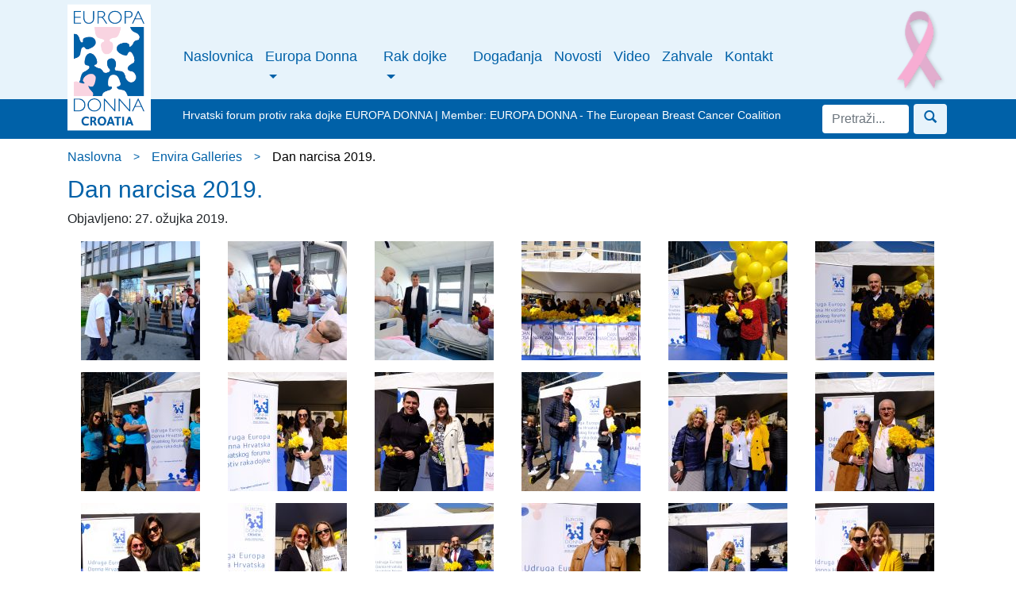

--- FILE ---
content_type: text/html; charset=UTF-8
request_url: https://europadonna.hr/envira/dan-narcisa-2019/
body_size: 12317
content:
<!DOCTYPE html>
<html lang="en">
<head>
<meta charset="utf-8">
<title>Europa Donna Hrvatska |   Dan narcisa 2019.</title>
<link rel="shortcut icon" href="https://europadonna.hr/wp-content/themes/europadonna_template/favicon.ico" />
<meta name="viewport" content="width=device-width, initial-scale=1.0">
<meta name="description" content="Hrvatski forum protiv raka dojke" />
<link href="https://europadonna.hr/wp-content/themes/europadonna_template/style.css" rel="stylesheet">
<!-- Le HTML5 shim, for IE6-8 support of HTML5 elements -->
<!--[if lt IE 9]>
<script src="http://html5shim.googlecode.com/svn/trunk/html5.js"></script>
<![endif]-->
<meta name='robots' content='max-image-preview:large' />
	<style>img:is([sizes="auto" i], [sizes^="auto," i]) { contain-intrinsic-size: 3000px 1500px }</style>
	<link rel='dns-prefetch' href='//stackpath.bootstrapcdn.com' />
<link rel='dns-prefetch' href='//netdna.bootstrapcdn.com' />
<script type="text/javascript">
/* <![CDATA[ */
window._wpemojiSettings = {"baseUrl":"https:\/\/s.w.org\/images\/core\/emoji\/15.0.3\/72x72\/","ext":".png","svgUrl":"https:\/\/s.w.org\/images\/core\/emoji\/15.0.3\/svg\/","svgExt":".svg","source":{"concatemoji":"https:\/\/europadonna.hr\/wp-includes\/js\/wp-emoji-release.min.js?ver=88760872b588a34328351bd18a3a2c87"}};
/*! This file is auto-generated */
!function(i,n){var o,s,e;function c(e){try{var t={supportTests:e,timestamp:(new Date).valueOf()};sessionStorage.setItem(o,JSON.stringify(t))}catch(e){}}function p(e,t,n){e.clearRect(0,0,e.canvas.width,e.canvas.height),e.fillText(t,0,0);var t=new Uint32Array(e.getImageData(0,0,e.canvas.width,e.canvas.height).data),r=(e.clearRect(0,0,e.canvas.width,e.canvas.height),e.fillText(n,0,0),new Uint32Array(e.getImageData(0,0,e.canvas.width,e.canvas.height).data));return t.every(function(e,t){return e===r[t]})}function u(e,t,n){switch(t){case"flag":return n(e,"\ud83c\udff3\ufe0f\u200d\u26a7\ufe0f","\ud83c\udff3\ufe0f\u200b\u26a7\ufe0f")?!1:!n(e,"\ud83c\uddfa\ud83c\uddf3","\ud83c\uddfa\u200b\ud83c\uddf3")&&!n(e,"\ud83c\udff4\udb40\udc67\udb40\udc62\udb40\udc65\udb40\udc6e\udb40\udc67\udb40\udc7f","\ud83c\udff4\u200b\udb40\udc67\u200b\udb40\udc62\u200b\udb40\udc65\u200b\udb40\udc6e\u200b\udb40\udc67\u200b\udb40\udc7f");case"emoji":return!n(e,"\ud83d\udc26\u200d\u2b1b","\ud83d\udc26\u200b\u2b1b")}return!1}function f(e,t,n){var r="undefined"!=typeof WorkerGlobalScope&&self instanceof WorkerGlobalScope?new OffscreenCanvas(300,150):i.createElement("canvas"),a=r.getContext("2d",{willReadFrequently:!0}),o=(a.textBaseline="top",a.font="600 32px Arial",{});return e.forEach(function(e){o[e]=t(a,e,n)}),o}function t(e){var t=i.createElement("script");t.src=e,t.defer=!0,i.head.appendChild(t)}"undefined"!=typeof Promise&&(o="wpEmojiSettingsSupports",s=["flag","emoji"],n.supports={everything:!0,everythingExceptFlag:!0},e=new Promise(function(e){i.addEventListener("DOMContentLoaded",e,{once:!0})}),new Promise(function(t){var n=function(){try{var e=JSON.parse(sessionStorage.getItem(o));if("object"==typeof e&&"number"==typeof e.timestamp&&(new Date).valueOf()<e.timestamp+604800&&"object"==typeof e.supportTests)return e.supportTests}catch(e){}return null}();if(!n){if("undefined"!=typeof Worker&&"undefined"!=typeof OffscreenCanvas&&"undefined"!=typeof URL&&URL.createObjectURL&&"undefined"!=typeof Blob)try{var e="postMessage("+f.toString()+"("+[JSON.stringify(s),u.toString(),p.toString()].join(",")+"));",r=new Blob([e],{type:"text/javascript"}),a=new Worker(URL.createObjectURL(r),{name:"wpTestEmojiSupports"});return void(a.onmessage=function(e){c(n=e.data),a.terminate(),t(n)})}catch(e){}c(n=f(s,u,p))}t(n)}).then(function(e){for(var t in e)n.supports[t]=e[t],n.supports.everything=n.supports.everything&&n.supports[t],"flag"!==t&&(n.supports.everythingExceptFlag=n.supports.everythingExceptFlag&&n.supports[t]);n.supports.everythingExceptFlag=n.supports.everythingExceptFlag&&!n.supports.flag,n.DOMReady=!1,n.readyCallback=function(){n.DOMReady=!0}}).then(function(){return e}).then(function(){var e;n.supports.everything||(n.readyCallback(),(e=n.source||{}).concatemoji?t(e.concatemoji):e.wpemoji&&e.twemoji&&(t(e.twemoji),t(e.wpemoji)))}))}((window,document),window._wpemojiSettings);
/* ]]> */
</script>
<style id='wp-emoji-styles-inline-css' type='text/css'>

	img.wp-smiley, img.emoji {
		display: inline !important;
		border: none !important;
		box-shadow: none !important;
		height: 1em !important;
		width: 1em !important;
		margin: 0 0.07em !important;
		vertical-align: -0.1em !important;
		background: none !important;
		padding: 0 !important;
	}
</style>
<link rel='stylesheet' id='wp-block-library-css' href='https://europadonna.hr/wp-includes/css/dist/block-library/style.min.css?ver=88760872b588a34328351bd18a3a2c87' type='text/css' media='all' />
<style id='classic-theme-styles-inline-css' type='text/css'>
/*! This file is auto-generated */
.wp-block-button__link{color:#fff;background-color:#32373c;border-radius:9999px;box-shadow:none;text-decoration:none;padding:calc(.667em + 2px) calc(1.333em + 2px);font-size:1.125em}.wp-block-file__button{background:#32373c;color:#fff;text-decoration:none}
</style>
<style id='global-styles-inline-css' type='text/css'>
:root{--wp--preset--aspect-ratio--square: 1;--wp--preset--aspect-ratio--4-3: 4/3;--wp--preset--aspect-ratio--3-4: 3/4;--wp--preset--aspect-ratio--3-2: 3/2;--wp--preset--aspect-ratio--2-3: 2/3;--wp--preset--aspect-ratio--16-9: 16/9;--wp--preset--aspect-ratio--9-16: 9/16;--wp--preset--color--black: #000000;--wp--preset--color--cyan-bluish-gray: #abb8c3;--wp--preset--color--white: #ffffff;--wp--preset--color--pale-pink: #f78da7;--wp--preset--color--vivid-red: #cf2e2e;--wp--preset--color--luminous-vivid-orange: #ff6900;--wp--preset--color--luminous-vivid-amber: #fcb900;--wp--preset--color--light-green-cyan: #7bdcb5;--wp--preset--color--vivid-green-cyan: #00d084;--wp--preset--color--pale-cyan-blue: #8ed1fc;--wp--preset--color--vivid-cyan-blue: #0693e3;--wp--preset--color--vivid-purple: #9b51e0;--wp--preset--gradient--vivid-cyan-blue-to-vivid-purple: linear-gradient(135deg,rgba(6,147,227,1) 0%,rgb(155,81,224) 100%);--wp--preset--gradient--light-green-cyan-to-vivid-green-cyan: linear-gradient(135deg,rgb(122,220,180) 0%,rgb(0,208,130) 100%);--wp--preset--gradient--luminous-vivid-amber-to-luminous-vivid-orange: linear-gradient(135deg,rgba(252,185,0,1) 0%,rgba(255,105,0,1) 100%);--wp--preset--gradient--luminous-vivid-orange-to-vivid-red: linear-gradient(135deg,rgba(255,105,0,1) 0%,rgb(207,46,46) 100%);--wp--preset--gradient--very-light-gray-to-cyan-bluish-gray: linear-gradient(135deg,rgb(238,238,238) 0%,rgb(169,184,195) 100%);--wp--preset--gradient--cool-to-warm-spectrum: linear-gradient(135deg,rgb(74,234,220) 0%,rgb(151,120,209) 20%,rgb(207,42,186) 40%,rgb(238,44,130) 60%,rgb(251,105,98) 80%,rgb(254,248,76) 100%);--wp--preset--gradient--blush-light-purple: linear-gradient(135deg,rgb(255,206,236) 0%,rgb(152,150,240) 100%);--wp--preset--gradient--blush-bordeaux: linear-gradient(135deg,rgb(254,205,165) 0%,rgb(254,45,45) 50%,rgb(107,0,62) 100%);--wp--preset--gradient--luminous-dusk: linear-gradient(135deg,rgb(255,203,112) 0%,rgb(199,81,192) 50%,rgb(65,88,208) 100%);--wp--preset--gradient--pale-ocean: linear-gradient(135deg,rgb(255,245,203) 0%,rgb(182,227,212) 50%,rgb(51,167,181) 100%);--wp--preset--gradient--electric-grass: linear-gradient(135deg,rgb(202,248,128) 0%,rgb(113,206,126) 100%);--wp--preset--gradient--midnight: linear-gradient(135deg,rgb(2,3,129) 0%,rgb(40,116,252) 100%);--wp--preset--font-size--small: 13px;--wp--preset--font-size--medium: 20px;--wp--preset--font-size--large: 36px;--wp--preset--font-size--x-large: 42px;--wp--preset--spacing--20: 0.44rem;--wp--preset--spacing--30: 0.67rem;--wp--preset--spacing--40: 1rem;--wp--preset--spacing--50: 1.5rem;--wp--preset--spacing--60: 2.25rem;--wp--preset--spacing--70: 3.38rem;--wp--preset--spacing--80: 5.06rem;--wp--preset--shadow--natural: 6px 6px 9px rgba(0, 0, 0, 0.2);--wp--preset--shadow--deep: 12px 12px 50px rgba(0, 0, 0, 0.4);--wp--preset--shadow--sharp: 6px 6px 0px rgba(0, 0, 0, 0.2);--wp--preset--shadow--outlined: 6px 6px 0px -3px rgba(255, 255, 255, 1), 6px 6px rgba(0, 0, 0, 1);--wp--preset--shadow--crisp: 6px 6px 0px rgba(0, 0, 0, 1);}:where(.is-layout-flex){gap: 0.5em;}:where(.is-layout-grid){gap: 0.5em;}body .is-layout-flex{display: flex;}.is-layout-flex{flex-wrap: wrap;align-items: center;}.is-layout-flex > :is(*, div){margin: 0;}body .is-layout-grid{display: grid;}.is-layout-grid > :is(*, div){margin: 0;}:where(.wp-block-columns.is-layout-flex){gap: 2em;}:where(.wp-block-columns.is-layout-grid){gap: 2em;}:where(.wp-block-post-template.is-layout-flex){gap: 1.25em;}:where(.wp-block-post-template.is-layout-grid){gap: 1.25em;}.has-black-color{color: var(--wp--preset--color--black) !important;}.has-cyan-bluish-gray-color{color: var(--wp--preset--color--cyan-bluish-gray) !important;}.has-white-color{color: var(--wp--preset--color--white) !important;}.has-pale-pink-color{color: var(--wp--preset--color--pale-pink) !important;}.has-vivid-red-color{color: var(--wp--preset--color--vivid-red) !important;}.has-luminous-vivid-orange-color{color: var(--wp--preset--color--luminous-vivid-orange) !important;}.has-luminous-vivid-amber-color{color: var(--wp--preset--color--luminous-vivid-amber) !important;}.has-light-green-cyan-color{color: var(--wp--preset--color--light-green-cyan) !important;}.has-vivid-green-cyan-color{color: var(--wp--preset--color--vivid-green-cyan) !important;}.has-pale-cyan-blue-color{color: var(--wp--preset--color--pale-cyan-blue) !important;}.has-vivid-cyan-blue-color{color: var(--wp--preset--color--vivid-cyan-blue) !important;}.has-vivid-purple-color{color: var(--wp--preset--color--vivid-purple) !important;}.has-black-background-color{background-color: var(--wp--preset--color--black) !important;}.has-cyan-bluish-gray-background-color{background-color: var(--wp--preset--color--cyan-bluish-gray) !important;}.has-white-background-color{background-color: var(--wp--preset--color--white) !important;}.has-pale-pink-background-color{background-color: var(--wp--preset--color--pale-pink) !important;}.has-vivid-red-background-color{background-color: var(--wp--preset--color--vivid-red) !important;}.has-luminous-vivid-orange-background-color{background-color: var(--wp--preset--color--luminous-vivid-orange) !important;}.has-luminous-vivid-amber-background-color{background-color: var(--wp--preset--color--luminous-vivid-amber) !important;}.has-light-green-cyan-background-color{background-color: var(--wp--preset--color--light-green-cyan) !important;}.has-vivid-green-cyan-background-color{background-color: var(--wp--preset--color--vivid-green-cyan) !important;}.has-pale-cyan-blue-background-color{background-color: var(--wp--preset--color--pale-cyan-blue) !important;}.has-vivid-cyan-blue-background-color{background-color: var(--wp--preset--color--vivid-cyan-blue) !important;}.has-vivid-purple-background-color{background-color: var(--wp--preset--color--vivid-purple) !important;}.has-black-border-color{border-color: var(--wp--preset--color--black) !important;}.has-cyan-bluish-gray-border-color{border-color: var(--wp--preset--color--cyan-bluish-gray) !important;}.has-white-border-color{border-color: var(--wp--preset--color--white) !important;}.has-pale-pink-border-color{border-color: var(--wp--preset--color--pale-pink) !important;}.has-vivid-red-border-color{border-color: var(--wp--preset--color--vivid-red) !important;}.has-luminous-vivid-orange-border-color{border-color: var(--wp--preset--color--luminous-vivid-orange) !important;}.has-luminous-vivid-amber-border-color{border-color: var(--wp--preset--color--luminous-vivid-amber) !important;}.has-light-green-cyan-border-color{border-color: var(--wp--preset--color--light-green-cyan) !important;}.has-vivid-green-cyan-border-color{border-color: var(--wp--preset--color--vivid-green-cyan) !important;}.has-pale-cyan-blue-border-color{border-color: var(--wp--preset--color--pale-cyan-blue) !important;}.has-vivid-cyan-blue-border-color{border-color: var(--wp--preset--color--vivid-cyan-blue) !important;}.has-vivid-purple-border-color{border-color: var(--wp--preset--color--vivid-purple) !important;}.has-vivid-cyan-blue-to-vivid-purple-gradient-background{background: var(--wp--preset--gradient--vivid-cyan-blue-to-vivid-purple) !important;}.has-light-green-cyan-to-vivid-green-cyan-gradient-background{background: var(--wp--preset--gradient--light-green-cyan-to-vivid-green-cyan) !important;}.has-luminous-vivid-amber-to-luminous-vivid-orange-gradient-background{background: var(--wp--preset--gradient--luminous-vivid-amber-to-luminous-vivid-orange) !important;}.has-luminous-vivid-orange-to-vivid-red-gradient-background{background: var(--wp--preset--gradient--luminous-vivid-orange-to-vivid-red) !important;}.has-very-light-gray-to-cyan-bluish-gray-gradient-background{background: var(--wp--preset--gradient--very-light-gray-to-cyan-bluish-gray) !important;}.has-cool-to-warm-spectrum-gradient-background{background: var(--wp--preset--gradient--cool-to-warm-spectrum) !important;}.has-blush-light-purple-gradient-background{background: var(--wp--preset--gradient--blush-light-purple) !important;}.has-blush-bordeaux-gradient-background{background: var(--wp--preset--gradient--blush-bordeaux) !important;}.has-luminous-dusk-gradient-background{background: var(--wp--preset--gradient--luminous-dusk) !important;}.has-pale-ocean-gradient-background{background: var(--wp--preset--gradient--pale-ocean) !important;}.has-electric-grass-gradient-background{background: var(--wp--preset--gradient--electric-grass) !important;}.has-midnight-gradient-background{background: var(--wp--preset--gradient--midnight) !important;}.has-small-font-size{font-size: var(--wp--preset--font-size--small) !important;}.has-medium-font-size{font-size: var(--wp--preset--font-size--medium) !important;}.has-large-font-size{font-size: var(--wp--preset--font-size--large) !important;}.has-x-large-font-size{font-size: var(--wp--preset--font-size--x-large) !important;}
:where(.wp-block-post-template.is-layout-flex){gap: 1.25em;}:where(.wp-block-post-template.is-layout-grid){gap: 1.25em;}
:where(.wp-block-columns.is-layout-flex){gap: 2em;}:where(.wp-block-columns.is-layout-grid){gap: 2em;}
:root :where(.wp-block-pullquote){font-size: 1.5em;line-height: 1.6;}
</style>
<link rel='stylesheet' id='contact-form-7-css' href='https://europadonna.hr/wp-content/plugins/contact-form-7/includes/css/styles.css?ver=6.1.4' type='text/css' media='all' />
<link rel='stylesheet' id='fvp-frontend-css' href='https://europadonna.hr/wp-content/plugins/featured-video-plus/styles/frontend.css?ver=2.3.3' type='text/css' media='all' />
<link rel='stylesheet' id='bootstrap.min-css' href='https://europadonna.hr/wp-content/themes/europadonna_template/css/bootstrap.min.css?ver=88760872b588a34328351bd18a3a2c87' type='text/css' media='all' />
<link rel='stylesheet' id='bootstrap.social-css' href='https://europadonna.hr/wp-content/themes/europadonna_template/css/bootstrap-social.css?ver=88760872b588a34328351bd18a3a2c87' type='text/css' media='all' />
<link rel='stylesheet' id='font-awesome-css' href='https://europadonna.hr/wp-content/themes/europadonna_template/css/font-awesome.min.css?ver=88760872b588a34328351bd18a3a2c87' type='text/css' media='all' />
<link rel='stylesheet' id='glyph-css' href='//netdna.bootstrapcdn.com/bootstrap/3.0.0-rc2/css/bootstrap-glyphicons.css?ver=88760872b588a34328351bd18a3a2c87' type='text/css' media='all' />
<link rel='stylesheet' id='envira-videos-style-css' href='https://europadonna.hr/wp-content/plugins/envira-videos/assets/css/envira-videos.css?ver=1.1.8' type='text/css' media='all' property="stylesheet" />
<link rel='stylesheet' id='fancybox-css' href='https://europadonna.hr/wp-content/plugins/easy-fancybox/fancybox/1.5.4/jquery.fancybox.min.css?ver=88760872b588a34328351bd18a3a2c87' type='text/css' media='screen' />
<style id='fancybox-inline-css' type='text/css'>
#fancybox-content{border-color:#fff;}
</style>
<script type="text/javascript" src="https://europadonna.hr/wp-includes/js/jquery/jquery.min.js?ver=3.7.1" id="jquery-core-js"></script>
<script type="text/javascript" src="https://europadonna.hr/wp-includes/js/jquery/jquery-migrate.min.js?ver=3.4.1" id="jquery-migrate-js"></script>
<script type="text/javascript" id="fvp-frontend-js-extra">
/* <![CDATA[ */
var fvpdata = {"ajaxurl":"https:\/\/europadonna.hr\/wp-admin\/admin-ajax.php","nonce":"f2a1adb6e3","fitvids":"","dynamic":"","overlay":"","opacity":"0.75","color":"b","width":"80"};
/* ]]> */
</script>
<script type="text/javascript" src="https://europadonna.hr/wp-content/plugins/featured-video-plus/js/frontend.min.js?ver=2.3.3" id="fvp-frontend-js"></script>
<script type="text/javascript" src="https://stackpath.bootstrapcdn.com/bootstrap/4.1.2/js/bootstrap.min.js%20integrity=sha384-o+RDsa0aLu++PJvFqy8fFScvbHFLtbvScb8AjopnFD+iEQ7wo/CG0xlczd+2O/em%20crossorigin=anonymous?ver=88760872b588a34328351bd18a3a2c87" id="popper-js"></script>
<script type="text/javascript" src="https://europadonna.hr/wp-content/themes/europadonna_template/js/bootstrap.min.js?ver=88760872b588a34328351bd18a3a2c87" id="custom-script-js"></script>
<script type="text/javascript" src="https://europadonna.hr/wp-content/themes/europadonna_template/js/custom.js?ver=88760872b588a34328351bd18a3a2c87" id="custom-script2-js"></script>
<link rel="https://api.w.org/" href="https://europadonna.hr/wp-json/" /><link rel="alternate" title="JSON" type="application/json" href="https://europadonna.hr/wp-json/wp/v2/envira/3579" /><link rel="EditURI" type="application/rsd+xml" title="RSD" href="https://europadonna.hr/xmlrpc.php?rsd" />

<link rel="canonical" href="https://europadonna.hr/envira/dan-narcisa-2019/" />
<link rel='shortlink' href='https://europadonna.hr/?p=3579' />
<link rel="alternate" title="oEmbed (JSON)" type="application/json+oembed" href="https://europadonna.hr/wp-json/oembed/1.0/embed?url=https%3A%2F%2Feuropadonna.hr%2Fenvira%2Fdan-narcisa-2019%2F" />
<link rel="alternate" title="oEmbed (XML)" type="text/xml+oembed" href="https://europadonna.hr/wp-json/oembed/1.0/embed?url=https%3A%2F%2Feuropadonna.hr%2Fenvira%2Fdan-narcisa-2019%2F&#038;format=xml" />
<script src='https://www.google.com/recaptcha/api.js'></script>
</head>
  <body class="envira-template-default single single-envira postid-3579 class-name">
<div id="back-top">
		<a href="#top"><span class="glyphicon glyphicon-arrow-up" aria-hidden="true"></span></a>
</div>

<div id="top"> 
<div class="container">
<div class="row">
<div class="col-xs-12 col-sm-2"><div id="logo"><a href='https://europadonna.hr/'
title='Europa Donna Hrvatska'rel='home'><img src="/wp-content/themes/europadonna_template/img/logo.png" /></a></div></div>
<div class="col-xs-12 col-sm-8"><nav class="navbar navbar-expand-lg">
 
    <button class="navbar-toggler" type="button" data-toggle="collapse" data-target="#navbarNav" aria-controls="navbarNav" aria-expanded="false" aria-label="Toggle navigation">
    Izbornik <span class="glyphicon glyphicon-chevron-down"></span>
  </button>
       
          <div class="collapse navbar-collapse" id="navbarNav">
    <!--<ul class="nav navbar-nav">-->
    <ul id="menu-glavni" class="navbar-nav"><li id="menu-item-2071" class="menu-item menu-item-type-post_type menu-item-object-page menu-item-home menu-item-2071"><a href="https://europadonna.hr/">Naslovnica</a></li>
<li id="menu-item-2134" class="menu-item menu-item-type-custom menu-item-object-custom menu-item-has-children dropdown menu-item-2134"><a href="#" class="dropdown-toggle" data-toggle="dropdown">Europa Donna <b class="caret"></b></a>
<ul class="dropdown-menu depth_0">
	<li id="menu-item-84" class="menu-item menu-item-type-post_type menu-item-object-page menu-item-84"><a href="https://europadonna.hr/europa-donna/tko-smo/">Tko smo?</a></li>
	<li id="menu-item-83" class="menu-item menu-item-type-post_type menu-item-object-page menu-item-83"><a href="https://europadonna.hr/europa-donna/predsjednistvo/">Predsjedništvo</a></li>
	<li id="menu-item-1571" class="menu-item menu-item-type-post_type menu-item-object-page menu-item-1571"><a href="https://europadonna.hr/europa-donna/statut/">Statut</a></li>
	<li id="menu-item-1584" class="menu-item menu-item-type-post_type menu-item-object-page menu-item-1584"><a href="https://europadonna.hr/europa-donna/clanstvo/">Članstvo</a></li>
	<li id="menu-item-80" class="menu-item menu-item-type-post_type menu-item-object-page menu-item-80"><a href="https://europadonna.hr/europa-donna/ciljevi/">Ciljevi</a></li>
	<li id="menu-item-81" class="menu-item menu-item-type-post_type menu-item-object-page menu-item-81"><a href="https://europadonna.hr/europa-donna/pitanja-za-vase-izabrane-predstavnike/">Pitanja</a></li>
</ul>
</li>
<li id="menu-item-2135" class="menu-item menu-item-type-custom menu-item-object-custom menu-item-has-children dropdown menu-item-2135"><a href="#" class="dropdown-toggle" data-toggle="dropdown">Rak dojke <b class="caret"></b></a>
<ul class="dropdown-menu depth_0">
	<li id="menu-item-85" class="menu-item menu-item-type-post_type menu-item-object-page menu-item-85"><a href="https://europadonna.hr/rak-dojke/sto-je-rak-dojke/">Što je rak dojke?</a></li>
	<li id="menu-item-86" class="menu-item menu-item-type-post_type menu-item-object-page menu-item-86"><a href="https://europadonna.hr/rak-dojke/klinicka-ispitivanja-i-rak-dojke/">Klinička ispitivanja</a></li>
	<li id="menu-item-87" class="menu-item menu-item-type-post_type menu-item-object-page menu-item-87"><a href="https://europadonna.hr/rak-dojke/hormonska-nadomjesna-terapija-i-rak-dojke/">Hormonska terapija</a></li>
	<li id="menu-item-88" class="menu-item menu-item-type-post_type menu-item-object-page menu-item-88"><a href="https://europadonna.hr/rak-dojke/mamografija/">Mamografija</a></li>
	<li id="menu-item-89" class="menu-item menu-item-type-post_type menu-item-object-page menu-item-89"><a href="https://europadonna.hr/rak-dojke/prehrana-i-rak-dojke/">Prehrana</a></li>
	<li id="menu-item-90" class="menu-item menu-item-type-post_type menu-item-object-page menu-item-90"><a href="https://europadonna.hr/rak-dojke/samopregled/">Samopregled</a></li>
	<li id="menu-item-53" class="menu-item menu-item-type-post_type menu-item-object-page menu-item-53"><a href="https://europadonna.hr/rak-dojke/o-nama/">Nacionalni program</a></li>
	<li id="menu-item-2229" class="menu-item menu-item-type-post_type menu-item-object-page menu-item-2229"><a href="https://europadonna.hr/rak-dojke/geneticko-testiranje/">Genetičko testiranje</a></li>
	<li id="menu-item-3442" class="menu-item menu-item-type-post_type menu-item-object-page menu-item-3442"><a href="https://europadonna.hr/korisno/">Preuzimanje</a></li>
</ul>
</li>
<li id="menu-item-2118" class="menu-item menu-item-type-taxonomy menu-item-object-category menu-item-2118"><a href="https://europadonna.hr/category/dogadanja/">Događanja</a></li>
<li id="menu-item-2117" class="menu-item menu-item-type-taxonomy menu-item-object-category menu-item-2117"><a href="https://europadonna.hr/category/novosti/">Novosti</a></li>
<li id="menu-item-3430" class="menu-item menu-item-type-taxonomy menu-item-object-category menu-item-3430"><a href="https://europadonna.hr/category/video/">Video</a></li>
<li id="menu-item-55" class="menu-item menu-item-type-post_type menu-item-object-page menu-item-55"><a href="https://europadonna.hr/zahvale-europa-donna/">Zahvale</a></li>
<li id="menu-item-52" class="menu-item menu-item-type-post_type menu-item-object-page menu-item-52"><a href="https://europadonna.hr/kontakt-europa-donna/">Kontakt</a></li>
</ul> 
    <!--</ul>-->
       </div>
               
      </nav></div>
<div class="col-sm-2"><div id="znacka" class="pull-right"><img src="/wp-content/themes/europadonna_template/img/znacka.png" /></div></div>
</div>
</div>
</div><!--#top--> 

<div id="slogan" class="align-middle"> 
<div class="container">
<div class="row">
<div class="col-xs-12 col-sm-12 col-md-2 col-lg-2"></div>
<div class="col-xs-12 col-sm-12 col-md-6 col-lg-8">
  <p>Hrvatski forum protiv raka dojke EUROPA DONNA | Member: EUROPA DONNA - The European Breast Cancer Coalition</p>
</div>
<div class="col-xs-12 col-sm-12 col-md-4 col-lg-2"><li id="search-4" class="widget widget_search"><form role="search" method="get" id="search-form" class="navbar-form navbar-right" action="https://europadonna.hr/">
    <div class="nav-search">
    	<label class="screen-reader-text" for="s">Search for:</label>
        <input type="search" class="form-control" placeholder="Pretraži..." name="s" id="search-input" value="" />
        <button type="submit" id="search-submit" class="btn" value="Search"> <span class="glyphicon glyphicon-search"></span></button>
    </div>
</form></li></div>
</div>
</div>
</div><!--#slogan--> 
     	<div id="content">
        <div class="container">
 			<div class="content">
            <div class="col-sm-12">     
   
              <ul id="breadcrumbs" class="breadcrumbs"><li class="item-home"><a class="bread-link bread-home" href="https://europadonna.hr" title="Naslovna">Naslovna</a></li><li class="separator separator-home"> &gt; </li><li class="item-cat item-custom-post-type-envira"><a class="bread-cat bread-custom-post-type-envira" href="" title="Envira Galleries">Envira Galleries</a></li><li class="separator"> &gt; </li><li class="item-current item-3579"><strong class="bread-current bread-3579" title="Dan narcisa 2019.">Dan narcisa 2019.</strong></li></ul><h1>Dan narcisa 2019.</h1>
<p>Objavljeno: 27. ožujka 2019.</p>
<!--<p><em></em></p>-->
<div id="envira-gallery-wrap-3579" class="envira-gallery-wrap envira-gallery-theme-base envira-lightbox-theme-base envira-default-gallery"><div id="envira-gallery-3579" class="envira-gallery-public envira-gallery-6-columns envira-clear" data-envira-columns="6"><div id="envira-gallery-item-3585" class="envira-gallery-item enviratope-item envira-gallery-item-1" style="padding-left: 0px; padding-bottom: 15px; padding-right: 0px;" ><div class="envira-gallery-item-inner"><a href="http://europadonna.hr/wp-content/uploads/2019/03/Posjet-Klinici-za-tumore-4.jpg" class="envira-gallery-3579 envira-gallery-link" rel="enviragallery3579" title="Posjet Klinici za tumore" data-envira-caption="" data-thumbnail=""  data-envira-pinterest="&lt;a class=&quot;envira-pinterest-share envira-pinterest-gray&quot; href=&quot;http://pinterest.com/pin/create/button/?url=https://europadonna.hr/envira/dan-narcisa-2019/&amp;description=Posjet+Klinici+za+tumore&amp;media=http://europadonna.hr/wp-content/uploads/2019/03/Posjet-Klinici-za-tumore-4.jpg&quot; rel=&quot;nofollow&quot; style=&quot;width:56px;height:28px;display:block;outline:none;position:absolute;z-index:9999999;top:10px;left:10px;&quot;&gt;&lt;/a&gt;"><img decoding="async" id="envira-gallery-image-3585" class="envira-gallery-image envira-gallery-image-1" data-envira-index="1" src="https://europadonna.hr/wp-content/uploads/2019/03/Posjet-Klinici-za-tumore-4-150x150.jpg" data-envira-src="https://europadonna.hr/wp-content/uploads/2019/03/Posjet-Klinici-za-tumore-4-150x150.jpg" data-envira-gallery-id="3579" data-envira-item-id="3585" alt="" title="Posjet Klinici za tumore"  /></a></div></div><div id="envira-gallery-item-3586" class="envira-gallery-item enviratope-item envira-gallery-item-2" style="padding-left: 0px; padding-bottom: 15px; padding-right: 0px;" ><div class="envira-gallery-item-inner"><a href="http://europadonna.hr/wp-content/uploads/2019/03/Dan-narcisa_klinika-za-tumore2-1.jpg" class="envira-gallery-3579 envira-gallery-link" rel="enviragallery3579" title="Dan narcisa_klinika za tumore2" data-envira-caption="" data-thumbnail=""  data-envira-pinterest="&lt;a class=&quot;envira-pinterest-share envira-pinterest-gray&quot; href=&quot;http://pinterest.com/pin/create/button/?url=https://europadonna.hr/envira/dan-narcisa-2019/&amp;description=Dan+narcisa_klinika+za+tumore2&amp;media=http://europadonna.hr/wp-content/uploads/2019/03/Dan-narcisa_klinika-za-tumore2-1.jpg&quot; rel=&quot;nofollow&quot; style=&quot;width:56px;height:28px;display:block;outline:none;position:absolute;z-index:9999999;top:10px;left:10px;&quot;&gt;&lt;/a&gt;"><img decoding="async" id="envira-gallery-image-3586" class="envira-gallery-image envira-gallery-image-2" data-envira-index="2" src="https://europadonna.hr/wp-content/uploads/2019/03/Dan-narcisa_klinika-za-tumore2-1-150x150.jpg" data-envira-src="https://europadonna.hr/wp-content/uploads/2019/03/Dan-narcisa_klinika-za-tumore2-1-150x150.jpg" data-envira-gallery-id="3579" data-envira-item-id="3586" alt="" title="Dan narcisa_klinika za tumore2"  /></a></div></div><div id="envira-gallery-item-3587" class="envira-gallery-item enviratope-item envira-gallery-item-3" style="padding-left: 0px; padding-bottom: 15px; padding-right: 0px;" ><div class="envira-gallery-item-inner"><a href="http://europadonna.hr/wp-content/uploads/2019/03/Dan-narcisa_klinika-za-tumore3-1.jpg" class="envira-gallery-3579 envira-gallery-link" rel="enviragallery3579" title="Dan narcisa_klinika za tumore3" data-envira-caption="" data-thumbnail=""  data-envira-pinterest="&lt;a class=&quot;envira-pinterest-share envira-pinterest-gray&quot; href=&quot;http://pinterest.com/pin/create/button/?url=https://europadonna.hr/envira/dan-narcisa-2019/&amp;description=Dan+narcisa_klinika+za+tumore3&amp;media=http://europadonna.hr/wp-content/uploads/2019/03/Dan-narcisa_klinika-za-tumore3-1.jpg&quot; rel=&quot;nofollow&quot; style=&quot;width:56px;height:28px;display:block;outline:none;position:absolute;z-index:9999999;top:10px;left:10px;&quot;&gt;&lt;/a&gt;"><img decoding="async" id="envira-gallery-image-3587" class="envira-gallery-image envira-gallery-image-3" data-envira-index="3" src="https://europadonna.hr/wp-content/uploads/2019/03/Dan-narcisa_klinika-za-tumore3-1-150x150.jpg" data-envira-src="https://europadonna.hr/wp-content/uploads/2019/03/Dan-narcisa_klinika-za-tumore3-1-150x150.jpg" data-envira-gallery-id="3579" data-envira-item-id="3587" alt="" title="Dan narcisa_klinika za tumore3"  /></a></div></div><div id="envira-gallery-item-3588" class="envira-gallery-item enviratope-item envira-gallery-item-4" style="padding-left: 0px; padding-bottom: 15px; padding-right: 0px;" ><div class="envira-gallery-item-inner"><a href="http://europadonna.hr/wp-content/uploads/2019/03/Dan-narcisa_stand-Europe-Donne-Hrvatska-1.jpg" class="envira-gallery-3579 envira-gallery-link" rel="enviragallery3579" title="Dan narcisa_stand Europe Donne Hrvatska" data-envira-caption="" data-thumbnail=""  data-envira-pinterest="&lt;a class=&quot;envira-pinterest-share envira-pinterest-gray&quot; href=&quot;http://pinterest.com/pin/create/button/?url=https://europadonna.hr/envira/dan-narcisa-2019/&amp;description=Dan+narcisa_stand+Europe+Donne+Hrvatska&amp;media=http://europadonna.hr/wp-content/uploads/2019/03/Dan-narcisa_stand-Europe-Donne-Hrvatska-1.jpg&quot; rel=&quot;nofollow&quot; style=&quot;width:56px;height:28px;display:block;outline:none;position:absolute;z-index:9999999;top:10px;left:10px;&quot;&gt;&lt;/a&gt;"><img decoding="async" id="envira-gallery-image-3588" class="envira-gallery-image envira-gallery-image-4" data-envira-index="4" src="https://europadonna.hr/wp-content/uploads/2019/03/Dan-narcisa_stand-Europe-Donne-Hrvatska-1-150x150.jpg" data-envira-src="https://europadonna.hr/wp-content/uploads/2019/03/Dan-narcisa_stand-Europe-Donne-Hrvatska-1-150x150.jpg" data-envira-gallery-id="3579" data-envira-item-id="3588" alt="" title="Dan narcisa_stand Europe Donne Hrvatska"  /></a></div></div><div id="envira-gallery-item-3589" class="envira-gallery-item enviratope-item envira-gallery-item-5" style="padding-left: 0px; padding-bottom: 15px; padding-right: 0px;" ><div class="envira-gallery-item-inner"><a href="http://europadonna.hr/wp-content/uploads/2019/03/Dr.-Vesna-Ramljak-i-voditeljica-Sonja-Sarunic-1.jpg" class="envira-gallery-3579 envira-gallery-link" rel="enviragallery3579" title="Dr. Vesna Ramljak i voditeljica Sonja Sarunic" data-envira-caption="" data-thumbnail=""  data-envira-pinterest="&lt;a class=&quot;envira-pinterest-share envira-pinterest-gray&quot; href=&quot;http://pinterest.com/pin/create/button/?url=https://europadonna.hr/envira/dan-narcisa-2019/&amp;description=Dr.+Vesna+Ramljak+i+voditeljica+Sonja+Sarunic&amp;media=http://europadonna.hr/wp-content/uploads/2019/03/Dr.-Vesna-Ramljak-i-voditeljica-Sonja-Sarunic-1.jpg&quot; rel=&quot;nofollow&quot; style=&quot;width:56px;height:28px;display:block;outline:none;position:absolute;z-index:9999999;top:10px;left:10px;&quot;&gt;&lt;/a&gt;"><img decoding="async" id="envira-gallery-image-3589" class="envira-gallery-image envira-gallery-image-5" data-envira-index="5" src="https://europadonna.hr/wp-content/uploads/2019/03/Dr.-Vesna-Ramljak-i-voditeljica-Sonja-Sarunic-1-150x150.jpg" data-envira-src="https://europadonna.hr/wp-content/uploads/2019/03/Dr.-Vesna-Ramljak-i-voditeljica-Sonja-Sarunic-1-150x150.jpg" data-envira-gallery-id="3579" data-envira-item-id="3589" alt="" title="Dr. Vesna Ramljak i voditeljica Sonja Sarunic"  /></a></div></div><div id="envira-gallery-item-3590" class="envira-gallery-item enviratope-item envira-gallery-item-6" style="padding-left: 0px; padding-bottom: 15px; padding-right: 0px;" ><div class="envira-gallery-item-inner"><a href="http://europadonna.hr/wp-content/uploads/2019/03/Bivši-ministar-branitelja-Predrag-Fred-Matić-1.jpg" class="envira-gallery-3579 envira-gallery-link" rel="enviragallery3579" title="Bivši ministar branitelja Predrag Fred Matić" data-envira-caption="" data-thumbnail=""  data-envira-pinterest="&lt;a class=&quot;envira-pinterest-share envira-pinterest-gray&quot; href=&quot;http://pinterest.com/pin/create/button/?url=https://europadonna.hr/envira/dan-narcisa-2019/&amp;description=Biv%C5%A1i+ministar+branitelja+Predrag+Fred+Mati%C4%87&amp;media=http://europadonna.hr/wp-content/uploads/2019/03/Bivši-ministar-branitelja-Predrag-Fred-Matić-1.jpg&quot; rel=&quot;nofollow&quot; style=&quot;width:56px;height:28px;display:block;outline:none;position:absolute;z-index:9999999;top:10px;left:10px;&quot;&gt;&lt;/a&gt;"><img decoding="async" id="envira-gallery-image-3590" class="envira-gallery-image envira-gallery-image-6" data-envira-index="6" src="https://europadonna.hr/wp-content/uploads/2019/03/Bivši-ministar-branitelja-Predrag-Fred-Matić-1-150x150.jpg" data-envira-src="https://europadonna.hr/wp-content/uploads/2019/03/Bivši-ministar-branitelja-Predrag-Fred-Matić-1-150x150.jpg" data-envira-gallery-id="3579" data-envira-item-id="3590" alt="" title="Bivši ministar branitelja Predrag Fred Matić"  /></a></div></div><div id="envira-gallery-item-3591" class="envira-gallery-item enviratope-item envira-gallery-item-7" style="padding-left: 0px; padding-bottom: 15px; padding-right: 0px;" ><div class="envira-gallery-item-inner"><a href="http://europadonna.hr/wp-content/uploads/2019/03/Ekipa-iz-serijala-Zivot-na-vagi-1.jpg" class="envira-gallery-3579 envira-gallery-link" rel="enviragallery3579" title="Ekipa iz serijala Zivot na vagi" data-envira-caption="" data-thumbnail=""  data-envira-pinterest="&lt;a class=&quot;envira-pinterest-share envira-pinterest-gray&quot; href=&quot;http://pinterest.com/pin/create/button/?url=https://europadonna.hr/envira/dan-narcisa-2019/&amp;description=Ekipa+iz+serijala+Zivot+na+vagi&amp;media=http://europadonna.hr/wp-content/uploads/2019/03/Ekipa-iz-serijala-Zivot-na-vagi-1.jpg&quot; rel=&quot;nofollow&quot; style=&quot;width:56px;height:28px;display:block;outline:none;position:absolute;z-index:9999999;top:10px;left:10px;&quot;&gt;&lt;/a&gt;"><img decoding="async" id="envira-gallery-image-3591" class="envira-gallery-image envira-gallery-image-7" data-envira-index="7" src="https://europadonna.hr/wp-content/uploads/2019/03/Ekipa-iz-serijala-Zivot-na-vagi-1-150x150.jpg" data-envira-src="https://europadonna.hr/wp-content/uploads/2019/03/Ekipa-iz-serijala-Zivot-na-vagi-1-150x150.jpg" data-envira-gallery-id="3579" data-envira-item-id="3591" alt="" title="Ekipa iz serijala Zivot na vagi"  /></a></div></div><div id="envira-gallery-item-3592" class="envira-gallery-item enviratope-item envira-gallery-item-8" style="padding-left: 0px; padding-bottom: 15px; padding-right: 0px;" ><div class="envira-gallery-item-inner"><a href="http://europadonna.hr/wp-content/uploads/2019/03/Atleticarka-Ivana-Brkljačić-podržala-je-Dan-narcisa-1.jpg" class="envira-gallery-3579 envira-gallery-link" rel="enviragallery3579" title="Atleticarka Ivana Brkljačić podržala je Dan narcisa" data-envira-caption="" data-thumbnail=""  data-envira-pinterest="&lt;a class=&quot;envira-pinterest-share envira-pinterest-gray&quot; href=&quot;http://pinterest.com/pin/create/button/?url=https://europadonna.hr/envira/dan-narcisa-2019/&amp;description=Atleticarka+Ivana+Brklja%C4%8Di%C4%87+podr%C5%BEala+je+Dan+narcisa&amp;media=http://europadonna.hr/wp-content/uploads/2019/03/Atleticarka-Ivana-Brkljačić-podržala-je-Dan-narcisa-1.jpg&quot; rel=&quot;nofollow&quot; style=&quot;width:56px;height:28px;display:block;outline:none;position:absolute;z-index:9999999;top:10px;left:10px;&quot;&gt;&lt;/a&gt;"><img decoding="async" id="envira-gallery-image-3592" class="envira-gallery-image envira-gallery-image-8" data-envira-index="8" src="https://europadonna.hr/wp-content/uploads/2019/03/Atleticarka-Ivana-Brkljačić-podržala-je-Dan-narcisa-1-150x150.jpg" data-envira-src="https://europadonna.hr/wp-content/uploads/2019/03/Atleticarka-Ivana-Brkljačić-podržala-je-Dan-narcisa-1-150x150.jpg" data-envira-gallery-id="3579" data-envira-item-id="3592" alt="" title="Atleticarka Ivana Brkljačić podržala je Dan narcisa"  /></a></div></div><div id="envira-gallery-item-3593" class="envira-gallery-item enviratope-item envira-gallery-item-9" style="padding-left: 0px; padding-bottom: 15px; padding-right: 0px;" ><div class="envira-gallery-item-inner"><a href="http://europadonna.hr/wp-content/uploads/2019/03/Mostov-zastupnik-Nikola-Grmoja-1.jpg" class="envira-gallery-3579 envira-gallery-link" rel="enviragallery3579" title="Mostov zastupnik Nikola Grmoja" data-envira-caption="" data-thumbnail=""  data-envira-pinterest="&lt;a class=&quot;envira-pinterest-share envira-pinterest-gray&quot; href=&quot;http://pinterest.com/pin/create/button/?url=https://europadonna.hr/envira/dan-narcisa-2019/&amp;description=Mostov+zastupnik+Nikola+Grmoja&amp;media=http://europadonna.hr/wp-content/uploads/2019/03/Mostov-zastupnik-Nikola-Grmoja-1.jpg&quot; rel=&quot;nofollow&quot; style=&quot;width:56px;height:28px;display:block;outline:none;position:absolute;z-index:9999999;top:10px;left:10px;&quot;&gt;&lt;/a&gt;"><img decoding="async" id="envira-gallery-image-3593" class="envira-gallery-image envira-gallery-image-9" data-envira-index="9" src="https://europadonna.hr/wp-content/uploads/2019/03/Mostov-zastupnik-Nikola-Grmoja-1-150x150.jpg" data-envira-src="https://europadonna.hr/wp-content/uploads/2019/03/Mostov-zastupnik-Nikola-Grmoja-1-150x150.jpg" data-envira-gallery-id="3579" data-envira-item-id="3593" alt="" title="Mostov zastupnik Nikola Grmoja"  /></a></div></div><div id="envira-gallery-item-3594" class="envira-gallery-item enviratope-item envira-gallery-item-10" style="padding-left: 0px; padding-bottom: 15px; padding-right: 0px;" ><div class="envira-gallery-item-inner"><a href="http://europadonna.hr/wp-content/uploads/2019/03/Dr.-Vesna-Ramljak-i-Dubravko-Simenc-1.jpg" class="envira-gallery-3579 envira-gallery-link" rel="enviragallery3579" title="Dr. Vesna Ramljak i Dubravko Simenc" data-envira-caption="" data-thumbnail=""  data-envira-pinterest="&lt;a class=&quot;envira-pinterest-share envira-pinterest-gray&quot; href=&quot;http://pinterest.com/pin/create/button/?url=https://europadonna.hr/envira/dan-narcisa-2019/&amp;description=Dr.+Vesna+Ramljak+i+Dubravko+Simenc&amp;media=http://europadonna.hr/wp-content/uploads/2019/03/Dr.-Vesna-Ramljak-i-Dubravko-Simenc-1.jpg&quot; rel=&quot;nofollow&quot; style=&quot;width:56px;height:28px;display:block;outline:none;position:absolute;z-index:9999999;top:10px;left:10px;&quot;&gt;&lt;/a&gt;"><img decoding="async" id="envira-gallery-image-3594" class="envira-gallery-image envira-gallery-image-10" data-envira-index="10" src="https://europadonna.hr/wp-content/uploads/2019/03/Dr.-Vesna-Ramljak-i-Dubravko-Simenc-1-150x150.jpg" data-envira-src="https://europadonna.hr/wp-content/uploads/2019/03/Dr.-Vesna-Ramljak-i-Dubravko-Simenc-1-150x150.jpg" data-envira-gallery-id="3579" data-envira-item-id="3594" alt="" title="Dr. Vesna Ramljak i Dubravko Simenc"  /></a></div></div><div id="envira-gallery-item-3595" class="envira-gallery-item enviratope-item envira-gallery-item-11" style="padding-left: 0px; padding-bottom: 15px; padding-right: 0px;" ><div class="envira-gallery-item-inner"><a href="http://europadonna.hr/wp-content/uploads/2019/03/Glazbenik-Jurica-Popovic-1.jpg" class="envira-gallery-3579 envira-gallery-link" rel="enviragallery3579" title="Glazbenik Jurica Popovic" data-envira-caption="" data-thumbnail=""  data-envira-pinterest="&lt;a class=&quot;envira-pinterest-share envira-pinterest-gray&quot; href=&quot;http://pinterest.com/pin/create/button/?url=https://europadonna.hr/envira/dan-narcisa-2019/&amp;description=Glazbenik+Jurica+Popovic&amp;media=http://europadonna.hr/wp-content/uploads/2019/03/Glazbenik-Jurica-Popovic-1.jpg&quot; rel=&quot;nofollow&quot; style=&quot;width:56px;height:28px;display:block;outline:none;position:absolute;z-index:9999999;top:10px;left:10px;&quot;&gt;&lt;/a&gt;"><img decoding="async" id="envira-gallery-image-3595" class="envira-gallery-image envira-gallery-image-11" data-envira-index="11" src="https://europadonna.hr/wp-content/uploads/2019/03/Glazbenik-Jurica-Popovic-1-150x150.jpg" data-envira-src="https://europadonna.hr/wp-content/uploads/2019/03/Glazbenik-Jurica-Popovic-1-150x150.jpg" data-envira-gallery-id="3579" data-envira-item-id="3595" alt="" title="Glazbenik Jurica Popovic"  /></a></div></div><div id="envira-gallery-item-3596" class="envira-gallery-item enviratope-item envira-gallery-item-12" style="padding-left: 0px; padding-bottom: 15px; padding-right: 0px;" ><div class="envira-gallery-item-inner"><a href="http://europadonna.hr/wp-content/uploads/2019/03/pročelnik-Gradskog-ureda-za-zdravstvo-Vjekoslav-Jelec-1.jpg" class="envira-gallery-3579 envira-gallery-link" rel="enviragallery3579" title="pročelnik Gradskog ureda za zdravstvo Vjekoslav Jelec" data-envira-caption="" data-thumbnail=""  data-envira-pinterest="&lt;a class=&quot;envira-pinterest-share envira-pinterest-gray&quot; href=&quot;http://pinterest.com/pin/create/button/?url=https://europadonna.hr/envira/dan-narcisa-2019/&amp;description=pro%C4%8Delnik+Gradskog+ureda+za+zdravstvo+Vjekoslav+Jelec&amp;media=http://europadonna.hr/wp-content/uploads/2019/03/pročelnik-Gradskog-ureda-za-zdravstvo-Vjekoslav-Jelec-1.jpg&quot; rel=&quot;nofollow&quot; style=&quot;width:56px;height:28px;display:block;outline:none;position:absolute;z-index:9999999;top:10px;left:10px;&quot;&gt;&lt;/a&gt;"><img decoding="async" id="envira-gallery-image-3596" class="envira-gallery-image envira-gallery-image-12" data-envira-index="12" src="https://europadonna.hr/wp-content/uploads/2019/03/pročelnik-Gradskog-ureda-za-zdravstvo-Vjekoslav-Jelec-1-150x150.jpg" data-envira-src="https://europadonna.hr/wp-content/uploads/2019/03/pročelnik-Gradskog-ureda-za-zdravstvo-Vjekoslav-Jelec-1-150x150.jpg" data-envira-gallery-id="3579" data-envira-item-id="3596" alt="" title="pročelnik Gradskog ureda za zdravstvo Vjekoslav Jelec"  /></a></div></div><div id="envira-gallery-item-3597" class="envira-gallery-item enviratope-item envira-gallery-item-13" style="padding-left: 0px; padding-bottom: 15px; padding-right: 0px;" ><div class="envira-gallery-item-inner"><a href="http://europadonna.hr/wp-content/uploads/2019/03/Dr.-Vesna-ramljak-i-Iva-Radic-1.jpg" class="envira-gallery-3579 envira-gallery-link" rel="enviragallery3579" title="Dr. Vesna ramljak i Iva Radic" data-envira-caption="" data-thumbnail=""  data-envira-pinterest="&lt;a class=&quot;envira-pinterest-share envira-pinterest-gray&quot; href=&quot;http://pinterest.com/pin/create/button/?url=https://europadonna.hr/envira/dan-narcisa-2019/&amp;description=Dr.+Vesna+ramljak+i+Iva+Radic&amp;media=http://europadonna.hr/wp-content/uploads/2019/03/Dr.-Vesna-ramljak-i-Iva-Radic-1.jpg&quot; rel=&quot;nofollow&quot; style=&quot;width:56px;height:28px;display:block;outline:none;position:absolute;z-index:9999999;top:10px;left:10px;&quot;&gt;&lt;/a&gt;"><img decoding="async" id="envira-gallery-image-3597" class="envira-gallery-image envira-gallery-image-13" data-envira-index="13" src="https://europadonna.hr/wp-content/uploads/2019/03/Dr.-Vesna-ramljak-i-Iva-Radic-1-150x150.jpg" data-envira-src="https://europadonna.hr/wp-content/uploads/2019/03/Dr.-Vesna-ramljak-i-Iva-Radic-1-150x150.jpg" data-envira-gallery-id="3579" data-envira-item-id="3597" alt="" title="Dr. Vesna ramljak i Iva Radic"  /></a></div></div><div id="envira-gallery-item-3598" class="envira-gallery-item enviratope-item envira-gallery-item-14" style="padding-left: 0px; padding-bottom: 15px; padding-right: 0px;" ><div class="envira-gallery-item-inner"><a href="http://europadonna.hr/wp-content/uploads/2019/03/Dr.-Vesna-Ramljak-i-Franka-Batelic-1.jpg" class="envira-gallery-3579 envira-gallery-link" rel="enviragallery3579" title="Dr. Vesna Ramljak i Franka Batelic" data-envira-caption="" data-thumbnail=""  data-envira-pinterest="&lt;a class=&quot;envira-pinterest-share envira-pinterest-gray&quot; href=&quot;http://pinterest.com/pin/create/button/?url=https://europadonna.hr/envira/dan-narcisa-2019/&amp;description=Dr.+Vesna+Ramljak+i+Franka+Batelic&amp;media=http://europadonna.hr/wp-content/uploads/2019/03/Dr.-Vesna-Ramljak-i-Franka-Batelic-1.jpg&quot; rel=&quot;nofollow&quot; style=&quot;width:56px;height:28px;display:block;outline:none;position:absolute;z-index:9999999;top:10px;left:10px;&quot;&gt;&lt;/a&gt;"><img decoding="async" id="envira-gallery-image-3598" class="envira-gallery-image envira-gallery-image-14" data-envira-index="14" src="https://europadonna.hr/wp-content/uploads/2019/03/Dr.-Vesna-Ramljak-i-Franka-Batelic-1-150x150.jpg" data-envira-src="https://europadonna.hr/wp-content/uploads/2019/03/Dr.-Vesna-Ramljak-i-Franka-Batelic-1-150x150.jpg" data-envira-gallery-id="3579" data-envira-item-id="3598" alt="" title="Dr. Vesna Ramljak i Franka Batelic"  /></a></div></div><div id="envira-gallery-item-3599" class="envira-gallery-item enviratope-item envira-gallery-item-15" style="padding-left: 0px; padding-bottom: 15px; padding-right: 0px;" ><div class="envira-gallery-item-inner"><a href="http://europadonna.hr/wp-content/uploads/2019/03/Pjevacica-Franka-Batelic-1.jpg" class="envira-gallery-3579 envira-gallery-link" rel="enviragallery3579" title="Pjevacica Franka Batelic" data-envira-caption="" data-thumbnail=""  data-envira-pinterest="&lt;a class=&quot;envira-pinterest-share envira-pinterest-gray&quot; href=&quot;http://pinterest.com/pin/create/button/?url=https://europadonna.hr/envira/dan-narcisa-2019/&amp;description=Pjevacica+Franka+Batelic&amp;media=http://europadonna.hr/wp-content/uploads/2019/03/Pjevacica-Franka-Batelic-1.jpg&quot; rel=&quot;nofollow&quot; style=&quot;width:56px;height:28px;display:block;outline:none;position:absolute;z-index:9999999;top:10px;left:10px;&quot;&gt;&lt;/a&gt;"><img decoding="async" id="envira-gallery-image-3599" class="envira-gallery-image envira-gallery-image-15" data-envira-index="15" src="https://europadonna.hr/wp-content/uploads/2019/03/Pjevacica-Franka-Batelic-1-150x150.jpg" data-envira-src="https://europadonna.hr/wp-content/uploads/2019/03/Pjevacica-Franka-Batelic-1-150x150.jpg" data-envira-gallery-id="3579" data-envira-item-id="3599" alt="" title="Pjevacica Franka Batelic"  /></a></div></div><div id="envira-gallery-item-3600" class="envira-gallery-item enviratope-item envira-gallery-item-16" style="padding-left: 0px; padding-bottom: 15px; padding-right: 0px;" ><div class="envira-gallery-item-inner"><a href="http://europadonna.hr/wp-content/uploads/2019/03/Glazbenik-Miro-Ungar-1.jpg" class="envira-gallery-3579 envira-gallery-link" rel="enviragallery3579" title="Glazbenik Miro Ungar" data-envira-caption="" data-thumbnail=""  data-envira-pinterest="&lt;a class=&quot;envira-pinterest-share envira-pinterest-gray&quot; href=&quot;http://pinterest.com/pin/create/button/?url=https://europadonna.hr/envira/dan-narcisa-2019/&amp;description=Glazbenik+Miro+Ungar&amp;media=http://europadonna.hr/wp-content/uploads/2019/03/Glazbenik-Miro-Ungar-1.jpg&quot; rel=&quot;nofollow&quot; style=&quot;width:56px;height:28px;display:block;outline:none;position:absolute;z-index:9999999;top:10px;left:10px;&quot;&gt;&lt;/a&gt;"><img decoding="async" id="envira-gallery-image-3600" class="envira-gallery-image envira-gallery-image-16" data-envira-index="16" src="https://europadonna.hr/wp-content/uploads/2019/03/Glazbenik-Miro-Ungar-1-150x150.jpg" data-envira-src="https://europadonna.hr/wp-content/uploads/2019/03/Glazbenik-Miro-Ungar-1-150x150.jpg" data-envira-gallery-id="3579" data-envira-item-id="3600" alt="" title="Glazbenik Miro Ungar"  /></a></div></div><div id="envira-gallery-item-3601" class="envira-gallery-item enviratope-item envira-gallery-item-17" style="padding-left: 0px; padding-bottom: 15px; padding-right: 0px;" ><div class="envira-gallery-item-inner"><a href="http://europadonna.hr/wp-content/uploads/2019/03/Voditeljica-Ursula-Tolj-1.jpg" class="envira-gallery-3579 envira-gallery-link" rel="enviragallery3579" title="Voditeljica Ursula Tolj" data-envira-caption="" data-thumbnail=""  data-envira-pinterest="&lt;a class=&quot;envira-pinterest-share envira-pinterest-gray&quot; href=&quot;http://pinterest.com/pin/create/button/?url=https://europadonna.hr/envira/dan-narcisa-2019/&amp;description=Voditeljica+Ursula+Tolj&amp;media=http://europadonna.hr/wp-content/uploads/2019/03/Voditeljica-Ursula-Tolj-1.jpg&quot; rel=&quot;nofollow&quot; style=&quot;width:56px;height:28px;display:block;outline:none;position:absolute;z-index:9999999;top:10px;left:10px;&quot;&gt;&lt;/a&gt;"><img decoding="async" id="envira-gallery-image-3601" class="envira-gallery-image envira-gallery-image-17" data-envira-index="17" src="https://europadonna.hr/wp-content/uploads/2019/03/Voditeljica-Ursula-Tolj-1-150x150.jpg" data-envira-src="https://europadonna.hr/wp-content/uploads/2019/03/Voditeljica-Ursula-Tolj-1-150x150.jpg" data-envira-gallery-id="3579" data-envira-item-id="3601" alt="" title="Voditeljica Ursula Tolj"  /></a></div></div><div id="envira-gallery-item-3602" class="envira-gallery-item enviratope-item envira-gallery-item-18" style="padding-left: 0px; padding-bottom: 15px; padding-right: 0px;" ><div class="envira-gallery-item-inner"><a href="http://europadonna.hr/wp-content/uploads/2019/03/Dizajnerica-imterijera-Mirjana-Mikulec-i-Minea-1.jpg" class="envira-gallery-3579 envira-gallery-link" rel="enviragallery3579" title="Dizajnerica imterijera Mirjana Mikulec i Minea" data-envira-caption="" data-thumbnail=""  data-envira-pinterest="&lt;a class=&quot;envira-pinterest-share envira-pinterest-gray&quot; href=&quot;http://pinterest.com/pin/create/button/?url=https://europadonna.hr/envira/dan-narcisa-2019/&amp;description=Dizajnerica+imterijera+Mirjana+Mikulec+i+Minea&amp;media=http://europadonna.hr/wp-content/uploads/2019/03/Dizajnerica-imterijera-Mirjana-Mikulec-i-Minea-1.jpg&quot; rel=&quot;nofollow&quot; style=&quot;width:56px;height:28px;display:block;outline:none;position:absolute;z-index:9999999;top:10px;left:10px;&quot;&gt;&lt;/a&gt;"><img decoding="async" id="envira-gallery-image-3602" class="envira-gallery-image envira-gallery-image-18" data-envira-index="18" src="https://europadonna.hr/wp-content/uploads/2019/03/Dizajnerica-imterijera-Mirjana-Mikulec-i-Minea-1-150x150.jpg" data-envira-src="https://europadonna.hr/wp-content/uploads/2019/03/Dizajnerica-imterijera-Mirjana-Mikulec-i-Minea-1-150x150.jpg" data-envira-gallery-id="3579" data-envira-item-id="3602" alt="" title="Dizajnerica imterijera Mirjana Mikulec i Minea"  /></a></div></div><div id="envira-gallery-item-3603" class="envira-gallery-item enviratope-item envira-gallery-item-19" style="padding-left: 0px; padding-bottom: 15px; padding-right: 0px;" ><div class="envira-gallery-item-inner"><a href="http://europadonna.hr/wp-content/uploads/2019/03/Dr.-Vesna-Ramljak-odvjetnici-Jadranka-Slokovic-i-Cedo-Prodanovic-1-1.jpg" class="envira-gallery-3579 envira-gallery-link" rel="enviragallery3579" title="Dr. Vesna Ramljak, odvjetnici Jadranka Slokovic i Cedo Prodanovic" data-envira-caption="" data-thumbnail=""  data-envira-pinterest="&lt;a class=&quot;envira-pinterest-share envira-pinterest-gray&quot; href=&quot;http://pinterest.com/pin/create/button/?url=https://europadonna.hr/envira/dan-narcisa-2019/&amp;description=Dr.+Vesna+Ramljak%2C+odvjetnici+Jadranka+Slokovic+i+Cedo+Prodanovic&amp;media=http://europadonna.hr/wp-content/uploads/2019/03/Dr.-Vesna-Ramljak-odvjetnici-Jadranka-Slokovic-i-Cedo-Prodanovic-1-1.jpg&quot; rel=&quot;nofollow&quot; style=&quot;width:56px;height:28px;display:block;outline:none;position:absolute;z-index:9999999;top:10px;left:10px;&quot;&gt;&lt;/a&gt;"><img decoding="async" id="envira-gallery-image-3603" class="envira-gallery-image envira-gallery-image-19" data-envira-index="19" src="https://europadonna.hr/wp-content/uploads/2019/03/Dr.-Vesna-Ramljak-odvjetnici-Jadranka-Slokovic-i-Cedo-Prodanovic-1-1-150x150.jpg" data-envira-src="https://europadonna.hr/wp-content/uploads/2019/03/Dr.-Vesna-Ramljak-odvjetnici-Jadranka-Slokovic-i-Cedo-Prodanovic-1-1-150x150.jpg" data-envira-gallery-id="3579" data-envira-item-id="3603" alt="" title="Dr. Vesna Ramljak, odvjetnici Jadranka Slokovic i Cedo Prodanovic"  /></a></div></div></div></div><noscript><img decoding="async" src="https://europadonna.hr/wp-content/uploads/2019/03/Posjet-Klinici-za-tumore-4-150x150.jpg" alt="" /><img decoding="async" src="https://europadonna.hr/wp-content/uploads/2019/03/Dan-narcisa_klinika-za-tumore2-1-150x150.jpg" alt="" /><img decoding="async" src="https://europadonna.hr/wp-content/uploads/2019/03/Dan-narcisa_klinika-za-tumore3-1-150x150.jpg" alt="" /><img decoding="async" src="https://europadonna.hr/wp-content/uploads/2019/03/Dan-narcisa_stand-Europe-Donne-Hrvatska-1-150x150.jpg" alt="" /><img decoding="async" src="https://europadonna.hr/wp-content/uploads/2019/03/Dr.-Vesna-Ramljak-i-voditeljica-Sonja-Sarunic-1-150x150.jpg" alt="" /><img decoding="async" src="https://europadonna.hr/wp-content/uploads/2019/03/Bivši-ministar-branitelja-Predrag-Fred-Matić-1-150x150.jpg" alt="" /><img decoding="async" src="https://europadonna.hr/wp-content/uploads/2019/03/Ekipa-iz-serijala-Zivot-na-vagi-1-150x150.jpg" alt="" /><img decoding="async" src="https://europadonna.hr/wp-content/uploads/2019/03/Atleticarka-Ivana-Brkljačić-podržala-je-Dan-narcisa-1-150x150.jpg" alt="" /><img decoding="async" src="https://europadonna.hr/wp-content/uploads/2019/03/Mostov-zastupnik-Nikola-Grmoja-1-150x150.jpg" alt="" /><img decoding="async" src="https://europadonna.hr/wp-content/uploads/2019/03/Dr.-Vesna-Ramljak-i-Dubravko-Simenc-1-150x150.jpg" alt="" /><img decoding="async" src="https://europadonna.hr/wp-content/uploads/2019/03/Glazbenik-Jurica-Popovic-1-150x150.jpg" alt="" /><img decoding="async" src="https://europadonna.hr/wp-content/uploads/2019/03/pročelnik-Gradskog-ureda-za-zdravstvo-Vjekoslav-Jelec-1-150x150.jpg" alt="" /><img decoding="async" src="https://europadonna.hr/wp-content/uploads/2019/03/Dr.-Vesna-ramljak-i-Iva-Radic-1-150x150.jpg" alt="" /><img decoding="async" src="https://europadonna.hr/wp-content/uploads/2019/03/Dr.-Vesna-Ramljak-i-Franka-Batelic-1-150x150.jpg" alt="" /><img decoding="async" src="https://europadonna.hr/wp-content/uploads/2019/03/Pjevacica-Franka-Batelic-1-150x150.jpg" alt="" /><img decoding="async" src="https://europadonna.hr/wp-content/uploads/2019/03/Glazbenik-Miro-Ungar-1-150x150.jpg" alt="" /><img decoding="async" src="https://europadonna.hr/wp-content/uploads/2019/03/Voditeljica-Ursula-Tolj-1-150x150.jpg" alt="" /><img decoding="async" src="https://europadonna.hr/wp-content/uploads/2019/03/Dizajnerica-imterijera-Mirjana-Mikulec-i-Minea-1-150x150.jpg" alt="" /><img decoding="async" src="https://europadonna.hr/wp-content/uploads/2019/03/Dr.-Vesna-Ramljak-odvjetnici-Jadranka-Slokovic-i-Cedo-Prodanovic-1-1-150x150.jpg" alt="" /></noscript><hr>

<!-- You can start editing here. -->


			<!-- If comments are closed. -->
		<p class="nocomments">Komentari su zatvoreni.</p>

	
    
            
         </div>
            </div>
       </div>
     </div><!-- #content -->           

<footer class="footer">
<div class="container">
<div class="row">
<div class="col-xs-12 col-sm-3"><li id="nav_menu-2" class="widget widget_nav_menu"><div class="menu-footer-container"><ul id="menu-footer" class="menu"><li id="menu-item-2113" class="menu-item menu-item-type-taxonomy menu-item-object-category menu-item-2113"><a href="https://europadonna.hr/category/dogadanja/">Događanja</a></li>
<li id="menu-item-2112" class="menu-item menu-item-type-taxonomy menu-item-object-category menu-item-2112"><a href="https://europadonna.hr/category/novosti/">Novosti</a></li>
<li id="menu-item-2077" class="menu-item menu-item-type-post_type menu-item-object-page menu-item-2077"><a href="https://europadonna.hr/kontakt-europa-donna/">Kontakt</a></li>
<li id="menu-item-3497" class="menu-item menu-item-type-post_type menu-item-object-page menu-item-3497"><a href="https://europadonna.hr/rak-dojke/samopregled/">Samopregled</a></li>
<li id="menu-item-3498" class="menu-item menu-item-type-post_type menu-item-object-page menu-item-3498"><a href="https://europadonna.hr/rak-dojke/prehrana-i-rak-dojke/">Prehrana i rak dojke</a></li>
</ul></div></li></div>
<div class="col-xs-12 col-sm-3"><li id="custom_html-2" class="widget_text widget widget_custom_html"><div class="textwidget custom-html-widget"><b>
KONTAKT	
</b><br>
Europa Donna Hrvatska<br>
Ilica 65, 10000 Zagreb<br>
e-mail: info@europadonna.hr<br></div></li></div>
<div class="col-xs-12 col-sm-3"><li id="custom_html-3" class="widget_text widget widget_custom_html"><div class="textwidget custom-html-widget"><b>IMPRESUM</b><br>
HRVATSKI FORUM PROTIV RAKA DOJKE<br>
EUROPA DONNA HRVATSKA<br>
OIB: 76968411045<br>
IBAN: HR1323600001101456088</div></li></div>
<div class="col-xs-12 col-sm-3"><li id="custom_html-4" class="widget_text widget widget_custom_html"><div class="textwidget custom-html-widget"><a class="btn btn-social-icon btn-facebook" href="https://hr-hr.facebook.com/europa.donna.hrvatska/"><i class="fa fa-facebook"></i></a>
<p>
	<br>
Copyright © 2018. Europa Donna d.o.o.<br>
All rights reserved.
</p></div></li></div>
</div>
</div>

</footer>
<link rel='stylesheet' id='envira-gallery-style-css' href='https://europadonna.hr/wp-content/plugins/envira-gallery/assets/css/envira.css?ver=1.4.3.0' type='text/css' media='all' property="stylesheet" />
<script type="text/javascript" src="https://europadonna.hr/wp-includes/js/dist/hooks.min.js?ver=4d63a3d491d11ffd8ac6" id="wp-hooks-js"></script>
<script type="text/javascript" src="https://europadonna.hr/wp-includes/js/dist/i18n.min.js?ver=5e580eb46a90c2b997e6" id="wp-i18n-js"></script>
<script type="text/javascript" id="wp-i18n-js-after">
/* <![CDATA[ */
wp.i18n.setLocaleData( { 'text direction\u0004ltr': [ 'ltr' ] } );
/* ]]> */
</script>
<script type="text/javascript" src="https://europadonna.hr/wp-content/plugins/contact-form-7/includes/swv/js/index.js?ver=6.1.4" id="swv-js"></script>
<script type="text/javascript" id="contact-form-7-js-translations">
/* <![CDATA[ */
( function( domain, translations ) {
	var localeData = translations.locale_data[ domain ] || translations.locale_data.messages;
	localeData[""].domain = domain;
	wp.i18n.setLocaleData( localeData, domain );
} )( "contact-form-7", {"translation-revision-date":"2025-11-30 11:46:17+0000","generator":"GlotPress\/4.0.3","domain":"messages","locale_data":{"messages":{"":{"domain":"messages","plural-forms":"nplurals=3; plural=(n % 10 == 1 && n % 100 != 11) ? 0 : ((n % 10 >= 2 && n % 10 <= 4 && (n % 100 < 12 || n % 100 > 14)) ? 1 : 2);","lang":"hr"},"This contact form is placed in the wrong place.":["Ovaj obrazac za kontaktiranje postavljen je na krivo mjesto."],"Error:":["Gre\u0161ka:"]}},"comment":{"reference":"includes\/js\/index.js"}} );
/* ]]> */
</script>
<script type="text/javascript" id="contact-form-7-js-before">
/* <![CDATA[ */
var wpcf7 = {
    "api": {
        "root": "https:\/\/europadonna.hr\/wp-json\/",
        "namespace": "contact-form-7\/v1"
    },
    "cached": 1
};
/* ]]> */
</script>
<script type="text/javascript" src="https://europadonna.hr/wp-content/plugins/contact-form-7/includes/js/index.js?ver=6.1.4" id="contact-form-7-js"></script>
<script type="text/javascript" src="https://europadonna.hr/wp-content/themes/europadonna_template/js/google_track.js?ver=1.0" id="google-analytics-js"></script>
<script type="text/javascript" src="https://europadonna.hr/wp-content/plugins/easy-fancybox/vendor/purify.min.js?ver=88760872b588a34328351bd18a3a2c87" id="fancybox-purify-js"></script>
<script type="text/javascript" src="https://europadonna.hr/wp-content/plugins/easy-fancybox/fancybox/1.5.4/jquery.fancybox.min.js?ver=88760872b588a34328351bd18a3a2c87" id="jquery-fancybox-js"></script>
<script type="text/javascript" id="jquery-fancybox-js-after">
/* <![CDATA[ */
var fb_timeout, fb_opts={'autoScale':true,'showCloseButton':true,'margin':20,'pixelRatio':'false','centerOnScroll':true,'enableEscapeButton':true,'overlayShow':true,'hideOnOverlayClick':true,'overlayColor':'#cb477f','minVpHeight':320,'disableCoreLightbox':'true','enableBlockControls':'true','fancybox_openBlockControls':'true' };
if(typeof easy_fancybox_handler==='undefined'){
var easy_fancybox_handler=function(){
jQuery([".nolightbox","a.wp-block-file__button","a.pin-it-button","a[href*='pinterest.com\/pin\/create']","a[href*='facebook.com\/share']","a[href*='twitter.com\/share']"].join(',')).addClass('nofancybox');
jQuery('a.fancybox-close').on('click',function(e){e.preventDefault();jQuery.fancybox.close()});
/* IMG */
						var unlinkedImageBlocks=jQuery(".wp-block-image > img:not(.nofancybox,figure.nofancybox>img)");
						unlinkedImageBlocks.wrap(function() {
							var href = jQuery( this ).attr( "src" );
							return "<a href='" + href + "'></a>";
						});
var fb_IMG_select=jQuery('a[href*=".jpg" i]:not(.nofancybox,li.nofancybox>a,figure.nofancybox>a),area[href*=".jpg" i]:not(.nofancybox),a[href*=".jpeg" i]:not(.nofancybox,li.nofancybox>a,figure.nofancybox>a),area[href*=".jpeg" i]:not(.nofancybox),a[href*=".png" i]:not(.nofancybox,li.nofancybox>a,figure.nofancybox>a),area[href*=".png" i]:not(.nofancybox)');
fb_IMG_select.addClass('fancybox image');
var fb_IMG_sections=jQuery('.gallery,.wp-block-gallery,.tiled-gallery,.wp-block-jetpack-tiled-gallery,.ngg-galleryoverview,.ngg-imagebrowser,.nextgen_pro_blog_gallery,.nextgen_pro_film,.nextgen_pro_horizontal_filmstrip,.ngg-pro-masonry-wrapper,.ngg-pro-mosaic-container,.nextgen_pro_sidescroll,.nextgen_pro_slideshow,.nextgen_pro_thumbnail_grid,.tiled-gallery');
fb_IMG_sections.each(function(){jQuery(this).find(fb_IMG_select).attr('rel','gallery-'+fb_IMG_sections.index(this));});
jQuery('a.fancybox,area.fancybox,.fancybox>a').each(function(){jQuery(this).fancybox(jQuery.extend(true,{},fb_opts,{'transition':'elastic','transitionIn':'elastic','easingIn':'easeOutBack','transitionOut':'elastic','easingOut':'easeInBack','opacity':false,'hideOnContentClick':false,'titleShow':false,'titlePosition':'over','titleFromAlt':true,'showNavArrows':true,'enableKeyboardNav':true,'cyclic':false,'mouseWheel':'true'}))});
};};
var easy_fancybox_auto=function(){setTimeout(function(){jQuery('a#fancybox-auto,#fancybox-auto>a').first().trigger('click')},1000);};
jQuery(easy_fancybox_handler);jQuery(document).on('post-load',easy_fancybox_handler);
jQuery(easy_fancybox_auto);
/* ]]> */
</script>
<script type="text/javascript" src="https://europadonna.hr/wp-content/plugins/easy-fancybox/vendor/jquery.easing.min.js?ver=1.4.1" id="jquery-easing-js"></script>
<script type="text/javascript" src="https://europadonna.hr/wp-content/plugins/easy-fancybox/vendor/jquery.mousewheel.min.js?ver=3.1.13" id="jquery-mousewheel-js"></script>
<script type="text/javascript" src="https://www.google.com/recaptcha/api.js?render=6Lc81r4UAAAAAGeEtQZ-tuvx4Uwyg6yRbFmZN7rh&amp;ver=3.0" id="google-recaptcha-js"></script>
<script type="text/javascript" src="https://europadonna.hr/wp-includes/js/dist/vendor/wp-polyfill.min.js?ver=3.15.0" id="wp-polyfill-js"></script>
<script type="text/javascript" id="wpcf7-recaptcha-js-before">
/* <![CDATA[ */
var wpcf7_recaptcha = {
    "sitekey": "6Lc81r4UAAAAAGeEtQZ-tuvx4Uwyg6yRbFmZN7rh",
    "actions": {
        "homepage": "homepage",
        "contactform": "contactform"
    }
};
/* ]]> */
</script>
<script type="text/javascript" src="https://europadonna.hr/wp-content/plugins/contact-form-7/modules/recaptcha/index.js?ver=6.1.4" id="wpcf7-recaptcha-js"></script>
<script type="text/javascript" src="https://europadonna.hr/wp-content/plugins/envira-gallery/assets/js/min/envira-min.js?ver=1.4.3.0" id="envira-gallery-script-js"></script>
        <script type="text/javascript">
            var envira_galleries = [];
            jQuery(document).ready(function($){var envira_container_3579 = '';envira_galleries['3579'] = $('.envira-gallery-3579').envirabox({keys: 0,arrows: 1,aspectRatio: 0,loop: 0,mouseWheel: 1,preload: 1,openEffect: 'none',closeEffect: 'none',nextEffect: 'none',prevEffect: 'none',tpl: {wrap : '<div class="envirabox-wrap" tabIndex="-1"><div class="envirabox-skin envirabox-theme-base"><div class="envirabox-outer"><div class="envirabox-inner"></div></div></div></div>',image: '<img class="envirabox-image" src="{href}" alt="" data-envira-title="" data-envira-caption="" data-envira-index="" data-envira-data="" />',iframe : '<iframe id="envirabox-frame{rnd}" name="envirabox-frame{rnd}" class="envirabox-iframe" frameborder="0" vspace="0" hspace="0" allowtransparency="true" wekitallowfullscreen mozallowfullscreen allowfullscreen></iframe>',error: '<p class="envirabox-error">The requested content cannot be loaded.<br/>Please try again later.</p>',closeBtn : '<a title="Close" class="envirabox-item envirabox-close" href="javascript:;"></a>',next : '<a title="Next" class="envirabox-nav envirabox-next envirabox-arrows-inside" href="javascript:;"><span></span></a>',prev : '<a title="Previous" class="envirabox-nav envirabox-prev envirabox-arrows-inside" href="javascript:;"><span></span></a>'},helpers: {video: {autoplay: 0,playpause: 0,progress: 0,current: 0,duration: 0,volume: 0},title: {type: 'float'},},beforeLoad: function(){this.title = $(this.element).data('envira-caption');},afterLoad: function(){},beforeShow: function(){$(window).on({'resize.envirabox' : function(){$.envirabox.update();}});var gallery_id = this.element.find('img').data('envira-gallery-id');var gallery_item_id = this.element.find('img').data('envira-item-id');var alt = this.element.find('img').attr('alt');var title = this.element.find('img').parent().attr('title');var caption = this.element.find('img').parent().data('envira-caption');var index = this.element.find('img').data('envira-index'); this.inner.find('img').attr('alt', alt).attr('data-envira-gallery-id', gallery_id).attr('data-envira-item-id', gallery_item_id).attr('data-envira-title', title).attr('data-envira-caption', caption).attr('data-envira-index', index);},afterShow: function(){},beforeClose: function(){},afterClose: function(){$(window).off('resize.envirabox');},onUpdate: function(){},onCancel: function(){},onPlayStart: function(){},onPlayEnd: function(){}});});</script>
          </body>
</html>
<!--
Performance optimized by W3 Total Cache. Learn more: https://www.boldgrid.com/w3-total-cache/


Served from: europadonna.hr @ 2026-01-22 15:45:14 by W3 Total Cache
-->

--- FILE ---
content_type: text/css
request_url: https://europadonna.hr/wp-content/themes/europadonna_template/style.css
body_size: 3826
content:
/*
Theme Name: Europa Donna d.o.o.
Author: Branimir Matijacic
Description: Europa Donna template for company's website.
Version: 1.0
License: GNU General Public License v2 or later
License URI: http://www.gnu.org/licenses/gpl-2.0.html
Tags: responsive, bootstrap 4

This simple theme was built using the Bootstrap framework
*/

/*@import url('css/bootstrap.min.css');
@import url('css/bootstrap-social.css');
@import url('css/font-awesome.min.css');
@import url("//netdna.bootstrapcdn.com/bootstrap/3.0.0-rc2/css/bootstrap-glyphicons.css");*/

.navigation{
	text-align:center;
	margin-top:25px;	
	}

.navigation li a,
.navigation li a:hover,
.navigation li.active a,
.navigation li.disabled {
    color: #fff;
    text-decoration:none;
}
 
.navigation li {
    display: inline;
}
 
.post-template-default img {width:100%;
height:auto;} 

.navigation li a,
.navigation li a:hover,
.navigation li.active a,
.navigation li.disabled {
    background-color: #73B5E6;
    border-radius: 3px;
    cursor: pointer;
    padding: 12px;
    padding: 0.75rem;
}
 
.navigation li a:hover,
.navigation li.active a {
    background-color: #0061A8;
}

.ngg-galleryoverview ngg-slideshow{height:300px !important;}
.ngg-slideshow img{width:100% !important;}
.ngg-gallery-thumbnail img {width:250px !important; height:160px !important;}

.wpcf7-form {
    float: left;
}

.fotografija {
    padding: 3px 20px 10px 0;
}

.fotografija img{width:120px; height:120px;}

.post_novost {
	border-bottom: 1px solid #ccc;
    display: flex;
    margin-bottom: 10px;}

.postimg{float:left;
margin:10px 20px 0 0;}

#nav-posts{
	display:flex;
	align-items: center;
	justify-content: center;
	font-size:2em;}

#nav-posts a{color:#0061A8;}

.postbanner{width:100%; margin-top:20px;}


.gmaps{
   padding-bottom: 50%;
    overflow: hidden;
	}

.gmaps iframe {
    position: absolute;
    top: 0;
    width: 98% !important;
    height: 98% !important;
}

h1, h2, h3, h4, h5, h6{
	color: #0061A8 !important;}

h1{font-size:1.9rem !important;}

h2{font-size:1.5rem !important;}

h3{font-size:1.6rem !important;}

h4{font-size:1.5rem !important;}

h5{font-size:1.4rem !important;}

h6{font-size:1.3rem !important;}

#top{
	background-color: #E7F3FB;
    min-height: 125px;
    width: 100%;}

#znacka img{
    height: 110px;
	margin-top:10px;
}
	
	
#slogan{font-size:14px; 
color:#ffffff;
list-style:none;
background-color: #0061A8;
    min-height: 50px;
    width: 100%;}

#slogan p{margin:10px 0 0 -45px;
font-size: 14px;}

#breadcrumbs{
    list-style:none;
    margin:0 0 10px 0;
	padding:0;
    overflow:hidden;
}
  
#breadcrumbs li{
    display:inline-block;
    vertical-align:middle;
    margin-right:15px;
}
  
#breadcrumbs li a{
	color:#0061A8;}

#breadcrumbs .item-current{
	color:#000000;
	font-weight:100;} 
 
#breadcrumbs .separator{
    font-size:14px;
    font-weight:100;
    color:#0061A8;;
}

.widget.widget_icl_lang_sel_widget {
    float: right;
	padding-top: 10px;

}

.wpml-ls-legacy-dropdown-click a {
    background-color: #fff;
    color: #444;
    display: block;border: 1px solid #ccc;
    border-radius: 4px;
    line-height: 1;
    padding: 6px 12px !important;
	border: 1px solid #ccc !important;
    border-radius: 4px !important;
    text-decoration: none;
}

#banner{
	margin-bottom:-15px;
	margin-top:25px;
    width: 100%;
	height:auto;}
	
#banner img{
	height:300px;
	}
	
.metaslider .caption-wrap {
    bottom: 45px !important;
    left: 30px !important;
    width: 45% !important;
    background: #FF8ABF !important;
    border-radius: .25rem;
    padding: 10px 10px;
}
	
.flex-control-paging li a {
	border-radius:0 !important;
	background:rgba(255,255,255,0.5) !important;
	width: 15px !important;
    height: 15px !important;
	
}
.flex-control-paging li a.flex-active{
	background:rgba(255,255,255,1) !important}

.metaslider .flex-control-nav {
	bottom: 0 !important;
	padding:10px !important;}
	
#intro{
	margin-top:10px;
	background:rgba(0,0,0,0.5);
	padding:10px;
	color:#ffffff;
	width:70%}
	
#intro a{
	color:#ffffff;}

#eos{
	background:rgba(0,0,0,0.5);
	padding:10px;
	width:70%;
	margin-top:10px;

}


.content{background:#ffffff;
margin:10px -15px;
overflow:hidden;
}

.nocomments{display:none;}


p{text-align:left;}

input[type="submit"] {
width:30%;
color: #ffffff;
background-color:#0061A8;
cursor:pointer;}

input[type="submit"]:hover {
color: #000000;
background-color:#E7F3FB;
}

.home .col-sm-6{
	padding-left:12px !important;
	padding-right: 12px !important;
	}

.naslovna h2{
font-size:1.5em;
background: #FF8ABF;
margin: -10px -20px 20px;
padding: 10px 20px;
}

.naslovna {
	background:#F9EBF4;
	padding: 10px 20px;
    margin-bottom: 25px;
	min-height:500px;}

.naslovna h2 a{
	text-decoration:none;
	color:#ffffff;}

.naslovna h2 a:hover, .naslovna h2 a:visited, .naslovna h2 a:active{
	color:#ffffff;}

.naslovna a{
	text-decoration:none;
	color:#FF8ABF;}

.naslovna a:hover, .naslovna a:visited, .naslovna a:active{
	color:#FF8ABF;}
.thumb{
	width:100%;
	height:300px;
	position: relative;
	overflow:hidden;
	text-align:center
	}

.naslovna img {
	width:100%;
	height:auto;
	cursor:pointer;
	-webkit-transition: all 1s ease;
     -moz-transition: all 1s ease;
       -o-transition: all 1s ease;
      -ms-transition: all 1s ease;
          transition: all 1s ease;
 }

.naslovna img:hover{
width:90%;
height:auto;
	}



#naslovna a, #naslovna a:hover, .textwidget a, .textwidget a:hover {
color: #000000;
}

.textwidget img{width: 100%;}

#custom_html-2{margin:0;}
#custom_html-3{margin:0;}

footer .textwidget:hover{
opacity:1;
}

#copy {
    font-size: 10px;
    text-align: center;	
    margin-top:20px;	
}

.form-control:focus{
border-color:#ef8b00;
 box-shadow: 0 1px 1px rgba(0, 0, 0, 0.075) inset, 0 0 8px rgba(215, 172, 53, 0.6);
    outline: 0 none;
}

.btn{background-color:#E7F3FB;
	color:#0061A8;
	margin-left:5px;
}

.btn:hover{background-color:#0061A8;
	color:#ffffff;
}



input[type="search"] {
    float:left;
}

.form-control {
    width: 65% !important;
	height: 38px !important;
	border: 1px solid #0061A8 !important;

}

.wpcf7-form .form-control {
    width: 100% !important;
    height: auto !important;}
	
#search-4{list-style:none;}

.screen-reader-text{display: none;}

.dropdown-menu{
	border: 0px solid rgba(0, 0, 0, 0.15);
    border-radius: 0;
	box-shadow:none;
    background-clip: padding-box;
    background-color: #373635;
    display: none;
    float: left;
    font-size: 14px;
    left: 0;
    list-style: outside none none;
    margin: -45px 0 0 374px;
    min-width: 160px;
    padding: 5px 0;
    position: absolute;
    text-align: left;
    top: 100%;
    z-index: 1000;
}

.dropdown-menu .sub-menu {
    left: 100%;
    position: absolute;
    top: 0;
    visibility: hidden;
    margin-top: -1px;
}

#nav_menu-2 li{list-style:none;}

.dropdown-menu li a {
 border-bottom: 0px solid #ef8b00;
}

.dropdown-menu li a:hover {
	color:#ef8b00 !important;

}


.dropdown-menu li:hover .sub-menu {
    visibility: visible;

}

.dropdown:hover .dropdown-menu {
    display: block;
    color:#000000;
}
.dropdown-menu > .active > a, .dropdown-menu > .active > a:focus, .dropdown-menu > .active > a:hover {
    color: #E7F3FB !important;
}

.dropdown-menu > .active > a, .dropdown-menu > .active > a:focus, .dropdown-menu > .active > a:hover {
    background-color: #0061A8;
    text-decoration: none;
}

.nav-tabs .dropdown-menu, .nav-pills .dropdown-menu, .navbar .dropdown-menu {
    margin-top: 0;
}

.navbar .sub-menu:before {
    border-bottom: 7px solid transparent;
    border-left: none;
    border-right: 7px solid rgba(0, 0, 0, 0.2);
    border-top: 7px solid transparent;
    left: -7px;
    top: 10px;
}
.navbar .sub-menu:after {
    border-top: 6px solid transparent;
    border-left: none;
    border-right: 6px solid #fff;
    border-bottom: 6px solid transparent;
    left: 10px;
    top: 11px;
    left: -6px;
}

body{
   background-color: #d9e2eb;
    margin: 0;
    padding: 0;
	font-family:Tahoma, Geneva, sans-serif;
	}

#back-top {
	position: fixed;
	bottom: 30px;
    right: 20px;
    z-index: 19;
	
}

#back-top a {
	display: block;
	text-align: center;
	text-transform: uppercase;
	text-decoration: none;
	color: #0061A8;

	/* transition */
	-webkit-transition: 1s;
	-moz-transition: 1s;
	transition: 1s;
}
#back-top a:hover {
	color: #0061A8;
}

#menu-footer{margin: 0 0 0 -40px;}

.glyphicon-arrow-up{
font-size: 20px;
padding: 10px;
}

/* arrow icon (span tag) */
#back-top span {
	width: 50px;
	height: 50px;
	margin-bottom: 7px;
	background: #E7F3FB;

	/* rounded corners */
	-webkit-border-radius: 5px;
	-moz-border-radius: 5px;
	border-radius: 5px;

	/* transition */
	-webkit-transition: 1s;
	-moz-transition: 1s;
	transition: 1s;
}
#back-top a:hover span {
	background-color: #ffffff;
}

.navigacija{background:rgba(0,0,0,0.5); margin:0; padding:0;}

.menu-meni-container{
z-index:20 !important;
position:relative;}

.post_novost h2 a, a:visited, a:active{
	color: #0061A8;	
	}
	
.post_novost h2 a:hover{
	color: #0061A8;	
	text-decoration:underline;
	}

.post_novost a, a:visited, a:active{
	color: #0061A8;	
	}
.post_novost a:hover{
	color: #FF8ABF;	
	text-decoration:underline;
	}
	
.datum{color: #FF8ABF; margin-top:5px;}	

a, a:hover {
	color: #ef8b00;	
	}
	
.nav-search{margin: 6px -10px 6px 0;}

.navbar-toggler{
	color: #0061A8;	}

.glyphicon-chevron-down{font-size:14px;}

.navbar-nav{
	list-style:none;
	margin-left:-60px;}
	
.navbar-nav ul {
	padding: 10px 0 10px 0;
	}
	
.navbar-nav > li {
padding: 50px 15px 0 0;
font-size: 18px;
	}

.navbar-nav > li + li {
    margin-left: 0;
    margin-top: 0;
}

.navbar-nav > li:visited {
	background:#373635 !important;
	}
	


.navbar-nav > li a{
	color:#0061A8 !important;	
	
}

.navbar-nav > li a:visited{
	color:#0061A8;
	
	
}

.navbar-nav > li a:hover {
	color: #73B5E6 !important;
	text-decoration:none;
}

.navbar-nav > li a:focus{
	color:#258DDA;

}

.navbar-nav> li a:active{
	color:#ef8b00;

}

.page-template-page-kontakt .content{margin: 10px 0px;}

.navbar-nav > .active > a,
.navbar-nav > .active > a:hover, 
.navbar-nav > .active > a:focus, 
.navbar-nav > .current_page_item a, 
.navbar-nav > .current_page_item a:hover, 
.navbar-nav > .current_page_item a:focus, 
.navbar-nav > .current_page_parent a, 
.navbar-nav > .current_page_parent a:hover, 
.navbar-nav > .current_page_parent a:focus {
	color:#73B5E6 !important;
}
.current-menu-item  {
	color:#73B5E6 !important;
}

.current-menu-item a {
	color:#73B5E6 !important;
}

.dropdown-menu > li > a {
    clear: both;
    display: block;
    font-weight: 400;
    line-height: 1.42857;
    padding: 3px 20px !important;
    white-space: nowrap;
}

.dropdown-menu > li > a:hover {
    clear: both;
    display: block;
    font-weight: 400;
    line-height: 1.42857;
    padding: 3px 20px !important;
    white-space: nowrap;
}

.nav .open > a, .nav .open > a:focus, .nav .open > a:hover {
   
}

#menu-footer .current-menu-item{
	text-decoration:underline;}

#menu-footer-menu{
	margin:0 0 0 25px;
	padding:0;}
	
#logo{
	color: #ffffff;
    font-family: Impact,Charcoal,sans-serif;
    font-size: 36px;
	}

.envira-gallery-wrap .envira-gallery-public .envira-gallery-item img {
    display: block;
    max-width: 90% !important;
}
	
#logo img{
	max-height: 160px;
    margin-top: 5px;
	width: auto;
	position:absolute;}
	
.navbar-toggle {
    color: #ef8b00;
	font-size:3em;
	float:left;
    margin-bottom:0;
    margin-right: 0;
    margin-top: 0;
    padding: 0;
    position: relative;
}

html {
  position: relative;
  min-height: 100%;
}

.footer {
  position: absolute;
  left: 0;
  width: 100%;
  /* Set the fixed height of the footer here */
  min-height: 150px;
  background-color: #0061A8;
  padding:10px;
  color:#ffffff;
  font-size:13.9px;
}

.footer li{list-style:none;}

.footer li a{color:#ffffff;}

.btn-social-icon{
	background:#ffffff !important;
	color:#0061A8 !important;
	height: 40px !important;
    width: 40px !important;
	font-size: 1.5em !important;
  	line-height: 40px !important;
	border:0px !important;
}
.btn-social-icon :first-child {
    position: absolute;
	left: 7px !important;
     top: 9px !important;
    right:0 !important;
    bottom:0 !important;}
	
.wpcf7-recaptcha{
	margin-top:-40px;}

#custom_html-4{text-align:right;}

#custom_html-4 p{text-align:right;}

.wpcf7-form {
    float: right;}

@media only screen and (min-width:300px) and (max-width:479px)  {
.post_novost {
	display:block
}
#banner{display:none;}

.home .cont{margin-top:25px;}

.nav-search{margin: 6px;}

.thumb{
	height:200px}

.metaslider .caption-wrap {
    bottom: 10px !important;
    left: 20px !important;}

.content {
    margin: 10px 0;}
	
h1{font-size:2.0rem !important;}

h2{font-size:1.8rem !important;}

h3{font-size:1.6rem !important;}

.navbar-nav .dropdown-menu {
	position:absolute !important;
}
.dropdown-menu > li > a {
    white-space: normal;
}

.dropdown-menu > li > a:hover {
    white-space: normal;
}
.fotografija {
    padding: 0;
}
#banner img {
    height: 120px;
}
.fotografija img {
    height: auto;
    width: 100%;
}

.metaslider .caption-wrap {
	width:85% !important;}

#copy {
    text-align: left;}

.navbar-toggler {
	margin: auto;}

.navbar-nav{
	width:100%;
	margin: auto;
	text-align:center;}
	
.widget.widget_icl_lang_sel_widget {
	width:100%;
	margin-bottom:10px;
}

.gmaps{
	width: 100%;}

nav-stacked > li a:hover, nav-stacked > li a:focus, nav-stacked > li a:active{
	height:40px;
	padding: 6px 20px;
}
#logo {
	text-align:center;
}
.form-control {
    width: 80% !important;
}
.navbar-nav > li{
	padding: 10px 0 0 0;}

.naslovna h1 {
    font-size: 1.5em;
}
#slogan p {
    margin: 5px 0 0 0;
	text-align:center;}

#custom_html-2{margin:20px 0 20px 0;}

#custom_html-3{margin:0 0 20px 0;}

#custom_html-4{margin:-0 0 10px -5px; text-align:left;}

#custom_html-4 p{text-align:left;}

#logo img {
    max-height: 160px;
    margin-top: 5px;
	margin-left:auto;
	margin-right:auto;
    position: relative;
}

#znacka img{
	display:none;}
	.wpcf7-form .form-control {
    width: 89% !important;}
}

@media only screen and (min-width:480px) and (max-width:575px)  {
nav-stacked > li a{
	height:40px;
	padding: 6px 20px;
}
.nav-search{margin: 6px;}
#banner{display:none;}

.home .cont{margin-top:25px;}
.thumb{
	height:280px}

.content {
    margin: 10px 0;}
	.wpcf7-form .form-control {
    width: 89% !important;}
#copy {
    text-align: left;}
h1{font-size:1.8rem !important;}

h2{font-size:1.7rem !important;}

h3{font-size:1.5rem !important;}
.navbar-nav .dropdown-menu {
	position:absolute !important;
}
.dropdown-menu > li > a {
    white-space: normal;
}

.fotografija {
    padding: 0;
}

.dropdown-menu > li > a:hover {
    white-space: normal;
}

.metaslider .caption-wrap {
	width:90% !important;}

.navbar-toggler {
	margin: auto;}

.navbar-nav{
	width:100%;
	margin: auto;
	text-align:center;}
	
.navbar-nav > li{
	padding: 10px 0 0 0;}
	
.gmaps{
	width: 100%;}

.naslovna h1 {
    font-size: 1.5em;
}

.form-control {
    width: 85% !important;}

#logo {
	text-align:center;
}
#logo img {
	margin-left:auto;
	margin-right:auto;
    position: relative;
}
#banner img {
    height: 200px;
}
#znacka img{
	display:none;}
#slogan p {
    margin:5px 0 0 0 !important;
	text-align:center;}
	
#custom_html-2{margin:20px 0 20px 0;}

#custom_html-3{margin:0 0 20px 0;}

#custom_html-4{margin:-0 0 10px -5px; text-align:left;}
#custom_html-4 p{text-align:left;}	
}
@media only screen and (min-width:576px) and (max-width:767px)  {
.thumb{
	height:150px}
	
	
}

@media only screen and (min-width:768px) and (max-width:1024px)  {
.naslovna h1 {
    font-size: 1.5em;
}
#slogan p {
    margin:0;}
	
.thumb{
	height:200px}
	
.form-control {
    width: 65% !important;}

.metaslider .caption-wrap {
	width:90% !important;}

.navbar-nav > li{
	padding: 10px 0 0 0;}

.navbar-nav{
	margin-left:10px;}
	


}

--- FILE ---
content_type: text/plain
request_url: https://www.google-analytics.com/j/collect?v=1&_v=j102&a=5696939&t=pageview&_s=1&dl=https%3A%2F%2Feuropadonna.hr%2Fenvira%2Fdan-narcisa-2019%2F&ul=en-us%40posix&dt=Europa%20Donna%20Hrvatska%20%7C%20Dan%20narcisa%202019.&sr=1280x720&vp=1280x720&_u=IEBAAEABAAAAACAAI~&jid=395279121&gjid=1765782781&cid=1112710833.1769096717&tid=UA-89550910-1&_gid=391652522.1769096717&_r=1&_slc=1&z=830509900
body_size: -450
content:
2,cG-LX6SG24ZG9

--- FILE ---
content_type: application/x-javascript
request_url: https://europadonna.hr/wp-content/themes/europadonna_template/js/custom.js?ver=88760872b588a34328351bd18a3a2c87
body_size: -32
content:
jQuery(document).ready(function($) {
	
	// hide #back-top first
	$("#back-top").hide();


	// fade in #back-top
	$(window).scroll(function () {
			if ($(this).scrollTop() > 200) {
				$('#back-top').fadeIn();
			} else {
				$('#back-top').fadeOut();
			}
		});

		// scroll body to 0px on click
		$('#back-top a').click(function () {
			$('body,html').animate({
				scrollTop: 0
			}, 800);
			return false;
		});
	
	$('.item-parent').click(function (e){
		e.preventDefault();
		location.reload();
		});
	
	
	
    
});//--main function closed